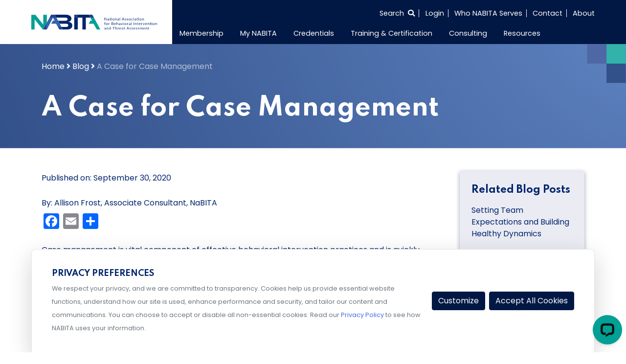

--- FILE ---
content_type: text/html; charset=UTF-8
request_url: https://www.nabita.org/blog/a-case-for-case-management/
body_size: 17641
content:
<!doctype html>
<html lang="en-US">
<head>
    <meta charset="UTF-8">
    <meta name="viewport" content="width=device-width, initial-scale=1">
    <link rel="profile" href="https://gmpg.org/xfn/11">
    <link href="https://fonts.googleapis.com/css2?family=Poppins:wght@100;400;600&family=Spartan:wght@400;600;700&display=swap" rel="stylesheet">
            <script id="mcjs">!function(c,h,i,m,p){m=c.createElement(h),p=c.getElementsByTagName(h)[0],m.async=1,m.src=i,p.parentNode.insertBefore(m,p)}(document,"script","https://chimpstatic.com/mcjs-connected/js/users/6557709ded4bcdae86815caac/c9e02d2ed4527e811950109bf.js");</script>
        <meta name='robots' content='index, follow, max-image-preview:large, max-snippet:-1, max-video-preview:-1' />
	<style>img:is([sizes="auto" i], [sizes^="auto," i]) { contain-intrinsic-size: 3000px 1500px }</style>
	
	<!-- This site is optimized with the Yoast SEO Premium plugin v22.8 (Yoast SEO v25.5) - https://yoast.com/wordpress/plugins/seo/ -->
	<title>A Case for Case Management - NABITA</title>
	<link rel="canonical" href="https://www.nabita.org/blog/a-case-for-case-management/" />
	<meta property="og:locale" content="en_US" />
	<meta property="og:type" content="article" />
	<meta property="og:title" content="A Case for Case Management" />
	<meta property="og:description" content="Case management is vital component of effective behavioral intervention practices and is quickly expanding within the field of education. Schiemann and Molnar define this as providing “goal-oriented and strengths-based assessment, intervention, and coordination of services to students experiencing academic, personal, or medical difficulties in order to assist them in removing barriers to success and increasing [&hellip;]" />
	<meta property="og:url" content="https://www.nabita.org/blog/a-case-for-case-management/" />
	<meta property="og:site_name" content="NABITA" />
	<meta property="article:modified_time" content="2020-10-30T15:35:16+00:00" />
	<meta name="twitter:card" content="summary_large_image" />
	<meta name="twitter:label1" content="Est. reading time" />
	<meta name="twitter:data1" content="2 minutes" />
	<script type="application/ld+json" class="yoast-schema-graph">{"@context":"https://schema.org","@graph":[{"@type":"WebPage","@id":"https://www.nabita.org/blog/a-case-for-case-management/","url":"https://www.nabita.org/blog/a-case-for-case-management/","name":"A Case for Case Management - NABITA","isPartOf":{"@id":"https://www.nabita.org/#website"},"datePublished":"2020-09-30T15:33:56+00:00","dateModified":"2020-10-30T15:35:16+00:00","breadcrumb":{"@id":"https://www.nabita.org/blog/a-case-for-case-management/#breadcrumb"},"inLanguage":"en-US","potentialAction":[{"@type":"ReadAction","target":["https://www.nabita.org/blog/a-case-for-case-management/"]}]},{"@type":"BreadcrumbList","@id":"https://www.nabita.org/blog/a-case-for-case-management/#breadcrumb","itemListElement":[{"@type":"ListItem","position":1,"name":"Home","item":"https://www.nabita.org/"},{"@type":"ListItem","position":2,"name":"Blog","item":"https://www.nabita.org/blog/"},{"@type":"ListItem","position":3,"name":"A Case for Case Management"}]},{"@type":"WebSite","@id":"https://www.nabita.org/#website","url":"https://www.nabita.org/","name":"NABITA","description":"National Association for Behavioral Intervention and Threat Assessment","publisher":{"@id":"https://www.nabita.org/#organization"},"potentialAction":[{"@type":"SearchAction","target":{"@type":"EntryPoint","urlTemplate":"https://www.nabita.org/?s={search_term_string}"},"query-input":{"@type":"PropertyValueSpecification","valueRequired":true,"valueName":"search_term_string"}}],"inLanguage":"en-US"},{"@type":"Organization","@id":"https://www.nabita.org/#organization","name":"NABITA","url":"https://www.nabita.org/","logo":{"@type":"ImageObject","inLanguage":"en-US","@id":"https://www.nabita.org/#/schema/logo/image/","url":"https://cdn.nabita.org/site-media/nabita/wp-content/uploads/2020/11/16174258/NABITA-WithTagline-RGB-FullColor.svg","contentUrl":"https://cdn.nabita.org/site-media/nabita/wp-content/uploads/2020/11/16174258/NABITA-WithTagline-RGB-FullColor.svg","caption":"NABITA"},"image":{"@id":"https://www.nabita.org/#/schema/logo/image/"}}]}</script>
	<!-- / Yoast SEO Premium plugin. -->


<link rel='dns-prefetch' href='//www.nabita.org' />
<link rel='dns-prefetch' href='//cdn.jsdelivr.net' />
<link rel='dns-prefetch' href='//js.hs-scripts.com' />
<link rel='dns-prefetch' href='//static.addtoany.com' />
<link rel='dns-prefetch' href='//cdnjs.cloudflare.com' />
<link rel="alternate" type="application/rss+xml" title="NABITA &raquo; Feed" href="https://www.nabita.org/feed/" />
<link rel="alternate" type="application/rss+xml" title="NABITA &raquo; Comments Feed" href="https://www.nabita.org/comments/feed/" />
<script>
window._wpemojiSettings = {"baseUrl":"https:\/\/s.w.org\/images\/core\/emoji\/16.0.1\/72x72\/","ext":".png","svgUrl":"https:\/\/s.w.org\/images\/core\/emoji\/16.0.1\/svg\/","svgExt":".svg","source":{"concatemoji":"https:\/\/www.nabita.org\/wp-includes\/js\/wp-emoji-release.min.js?ver=6.8.2"}};
/*! This file is auto-generated */
!function(s,n){var o,i,e;function c(e){try{var t={supportTests:e,timestamp:(new Date).valueOf()};sessionStorage.setItem(o,JSON.stringify(t))}catch(e){}}function p(e,t,n){e.clearRect(0,0,e.canvas.width,e.canvas.height),e.fillText(t,0,0);var t=new Uint32Array(e.getImageData(0,0,e.canvas.width,e.canvas.height).data),a=(e.clearRect(0,0,e.canvas.width,e.canvas.height),e.fillText(n,0,0),new Uint32Array(e.getImageData(0,0,e.canvas.width,e.canvas.height).data));return t.every(function(e,t){return e===a[t]})}function u(e,t){e.clearRect(0,0,e.canvas.width,e.canvas.height),e.fillText(t,0,0);for(var n=e.getImageData(16,16,1,1),a=0;a<n.data.length;a++)if(0!==n.data[a])return!1;return!0}function f(e,t,n,a){switch(t){case"flag":return n(e,"\ud83c\udff3\ufe0f\u200d\u26a7\ufe0f","\ud83c\udff3\ufe0f\u200b\u26a7\ufe0f")?!1:!n(e,"\ud83c\udde8\ud83c\uddf6","\ud83c\udde8\u200b\ud83c\uddf6")&&!n(e,"\ud83c\udff4\udb40\udc67\udb40\udc62\udb40\udc65\udb40\udc6e\udb40\udc67\udb40\udc7f","\ud83c\udff4\u200b\udb40\udc67\u200b\udb40\udc62\u200b\udb40\udc65\u200b\udb40\udc6e\u200b\udb40\udc67\u200b\udb40\udc7f");case"emoji":return!a(e,"\ud83e\udedf")}return!1}function g(e,t,n,a){var r="undefined"!=typeof WorkerGlobalScope&&self instanceof WorkerGlobalScope?new OffscreenCanvas(300,150):s.createElement("canvas"),o=r.getContext("2d",{willReadFrequently:!0}),i=(o.textBaseline="top",o.font="600 32px Arial",{});return e.forEach(function(e){i[e]=t(o,e,n,a)}),i}function t(e){var t=s.createElement("script");t.src=e,t.defer=!0,s.head.appendChild(t)}"undefined"!=typeof Promise&&(o="wpEmojiSettingsSupports",i=["flag","emoji"],n.supports={everything:!0,everythingExceptFlag:!0},e=new Promise(function(e){s.addEventListener("DOMContentLoaded",e,{once:!0})}),new Promise(function(t){var n=function(){try{var e=JSON.parse(sessionStorage.getItem(o));if("object"==typeof e&&"number"==typeof e.timestamp&&(new Date).valueOf()<e.timestamp+604800&&"object"==typeof e.supportTests)return e.supportTests}catch(e){}return null}();if(!n){if("undefined"!=typeof Worker&&"undefined"!=typeof OffscreenCanvas&&"undefined"!=typeof URL&&URL.createObjectURL&&"undefined"!=typeof Blob)try{var e="postMessage("+g.toString()+"("+[JSON.stringify(i),f.toString(),p.toString(),u.toString()].join(",")+"));",a=new Blob([e],{type:"text/javascript"}),r=new Worker(URL.createObjectURL(a),{name:"wpTestEmojiSupports"});return void(r.onmessage=function(e){c(n=e.data),r.terminate(),t(n)})}catch(e){}c(n=g(i,f,p,u))}t(n)}).then(function(e){for(var t in e)n.supports[t]=e[t],n.supports.everything=n.supports.everything&&n.supports[t],"flag"!==t&&(n.supports.everythingExceptFlag=n.supports.everythingExceptFlag&&n.supports[t]);n.supports.everythingExceptFlag=n.supports.everythingExceptFlag&&!n.supports.flag,n.DOMReady=!1,n.readyCallback=function(){n.DOMReady=!0}}).then(function(){return e}).then(function(){var e;n.supports.everything||(n.readyCallback(),(e=n.source||{}).concatemoji?t(e.concatemoji):e.wpemoji&&e.twemoji&&(t(e.twemoji),t(e.wpemoji)))}))}((window,document),window._wpemojiSettings);
</script>
<link rel='stylesheet' id='font-awesome-css' href='https://www.nabita.org/wp-content/themes/glantz-tng/fontawesome/css/all.min.css?ver=6.8.2' media='all' />
<link rel='stylesheet' id='datepicker-css' href='https://www.nabita.org/wp-content/themes/glantz-tng/lib/mc-calendar/mc-calendar.min.css?ver=6.8.2' media='all' />
<link rel='stylesheet' id='glantz-tng-style-css' href='https://www.nabita.org/wp-content/themes/glantz-tng-nabita-child/style.css?ver=1.1.44' media='all' />
<link rel='stylesheet' id='Swiper-css' href='https://cdn.jsdelivr.net/npm/swiper@10/swiper-bundle.min.css?ver=6.8.2' media='all' />
<link rel='stylesheet' id='select-2-css-css' href='https://www.nabita.org/wp-content/themes/glantz-tng/js/select2/select2.min.css?ver=4.0.16' media='all' />
<link rel='stylesheet' id='cropper-css-css' href='https://www.nabita.org/wp-content/themes/glantz-tng/js/cropper/cropper.min.css?ver=1.6.2' media='all' />
<style id='wp-emoji-styles-inline-css'>

	img.wp-smiley, img.emoji {
		display: inline !important;
		border: none !important;
		box-shadow: none !important;
		height: 1em !important;
		width: 1em !important;
		margin: 0 0.07em !important;
		vertical-align: -0.1em !important;
		background: none !important;
		padding: 0 !important;
	}
</style>
<link rel='stylesheet' id='wp-block-library-css' href='https://www.nabita.org/wp-includes/css/dist/block-library/style.min.css?ver=6.8.2' media='all' />
<style id='classic-theme-styles-inline-css'>
/*! This file is auto-generated */
.wp-block-button__link{color:#fff;background-color:#32373c;border-radius:9999px;box-shadow:none;text-decoration:none;padding:calc(.667em + 2px) calc(1.333em + 2px);font-size:1.125em}.wp-block-file__button{background:#32373c;color:#fff;text-decoration:none}
</style>
<style id='global-styles-inline-css'>
:root{--wp--preset--aspect-ratio--square: 1;--wp--preset--aspect-ratio--4-3: 4/3;--wp--preset--aspect-ratio--3-4: 3/4;--wp--preset--aspect-ratio--3-2: 3/2;--wp--preset--aspect-ratio--2-3: 2/3;--wp--preset--aspect-ratio--16-9: 16/9;--wp--preset--aspect-ratio--9-16: 9/16;--wp--preset--color--black: #000000;--wp--preset--color--cyan-bluish-gray: #abb8c3;--wp--preset--color--white: #ffffff;--wp--preset--color--pale-pink: #f78da7;--wp--preset--color--vivid-red: #cf2e2e;--wp--preset--color--luminous-vivid-orange: #ff6900;--wp--preset--color--luminous-vivid-amber: #fcb900;--wp--preset--color--light-green-cyan: #7bdcb5;--wp--preset--color--vivid-green-cyan: #00d084;--wp--preset--color--pale-cyan-blue: #8ed1fc;--wp--preset--color--vivid-cyan-blue: #0693e3;--wp--preset--color--vivid-purple: #9b51e0;--wp--preset--gradient--vivid-cyan-blue-to-vivid-purple: linear-gradient(135deg,rgba(6,147,227,1) 0%,rgb(155,81,224) 100%);--wp--preset--gradient--light-green-cyan-to-vivid-green-cyan: linear-gradient(135deg,rgb(122,220,180) 0%,rgb(0,208,130) 100%);--wp--preset--gradient--luminous-vivid-amber-to-luminous-vivid-orange: linear-gradient(135deg,rgba(252,185,0,1) 0%,rgba(255,105,0,1) 100%);--wp--preset--gradient--luminous-vivid-orange-to-vivid-red: linear-gradient(135deg,rgba(255,105,0,1) 0%,rgb(207,46,46) 100%);--wp--preset--gradient--very-light-gray-to-cyan-bluish-gray: linear-gradient(135deg,rgb(238,238,238) 0%,rgb(169,184,195) 100%);--wp--preset--gradient--cool-to-warm-spectrum: linear-gradient(135deg,rgb(74,234,220) 0%,rgb(151,120,209) 20%,rgb(207,42,186) 40%,rgb(238,44,130) 60%,rgb(251,105,98) 80%,rgb(254,248,76) 100%);--wp--preset--gradient--blush-light-purple: linear-gradient(135deg,rgb(255,206,236) 0%,rgb(152,150,240) 100%);--wp--preset--gradient--blush-bordeaux: linear-gradient(135deg,rgb(254,205,165) 0%,rgb(254,45,45) 50%,rgb(107,0,62) 100%);--wp--preset--gradient--luminous-dusk: linear-gradient(135deg,rgb(255,203,112) 0%,rgb(199,81,192) 50%,rgb(65,88,208) 100%);--wp--preset--gradient--pale-ocean: linear-gradient(135deg,rgb(255,245,203) 0%,rgb(182,227,212) 50%,rgb(51,167,181) 100%);--wp--preset--gradient--electric-grass: linear-gradient(135deg,rgb(202,248,128) 0%,rgb(113,206,126) 100%);--wp--preset--gradient--midnight: linear-gradient(135deg,rgb(2,3,129) 0%,rgb(40,116,252) 100%);--wp--preset--font-size--small: 13px;--wp--preset--font-size--medium: 20px;--wp--preset--font-size--large: 36px;--wp--preset--font-size--x-large: 42px;--wp--preset--spacing--20: 0.44rem;--wp--preset--spacing--30: 0.67rem;--wp--preset--spacing--40: 1rem;--wp--preset--spacing--50: 1.5rem;--wp--preset--spacing--60: 2.25rem;--wp--preset--spacing--70: 3.38rem;--wp--preset--spacing--80: 5.06rem;--wp--preset--shadow--natural: 6px 6px 9px rgba(0, 0, 0, 0.2);--wp--preset--shadow--deep: 12px 12px 50px rgba(0, 0, 0, 0.4);--wp--preset--shadow--sharp: 6px 6px 0px rgba(0, 0, 0, 0.2);--wp--preset--shadow--outlined: 6px 6px 0px -3px rgba(255, 255, 255, 1), 6px 6px rgba(0, 0, 0, 1);--wp--preset--shadow--crisp: 6px 6px 0px rgba(0, 0, 0, 1);}:where(.is-layout-flex){gap: 0.5em;}:where(.is-layout-grid){gap: 0.5em;}body .is-layout-flex{display: flex;}.is-layout-flex{flex-wrap: wrap;align-items: center;}.is-layout-flex > :is(*, div){margin: 0;}body .is-layout-grid{display: grid;}.is-layout-grid > :is(*, div){margin: 0;}:where(.wp-block-columns.is-layout-flex){gap: 2em;}:where(.wp-block-columns.is-layout-grid){gap: 2em;}:where(.wp-block-post-template.is-layout-flex){gap: 1.25em;}:where(.wp-block-post-template.is-layout-grid){gap: 1.25em;}.has-black-color{color: var(--wp--preset--color--black) !important;}.has-cyan-bluish-gray-color{color: var(--wp--preset--color--cyan-bluish-gray) !important;}.has-white-color{color: var(--wp--preset--color--white) !important;}.has-pale-pink-color{color: var(--wp--preset--color--pale-pink) !important;}.has-vivid-red-color{color: var(--wp--preset--color--vivid-red) !important;}.has-luminous-vivid-orange-color{color: var(--wp--preset--color--luminous-vivid-orange) !important;}.has-luminous-vivid-amber-color{color: var(--wp--preset--color--luminous-vivid-amber) !important;}.has-light-green-cyan-color{color: var(--wp--preset--color--light-green-cyan) !important;}.has-vivid-green-cyan-color{color: var(--wp--preset--color--vivid-green-cyan) !important;}.has-pale-cyan-blue-color{color: var(--wp--preset--color--pale-cyan-blue) !important;}.has-vivid-cyan-blue-color{color: var(--wp--preset--color--vivid-cyan-blue) !important;}.has-vivid-purple-color{color: var(--wp--preset--color--vivid-purple) !important;}.has-black-background-color{background-color: var(--wp--preset--color--black) !important;}.has-cyan-bluish-gray-background-color{background-color: var(--wp--preset--color--cyan-bluish-gray) !important;}.has-white-background-color{background-color: var(--wp--preset--color--white) !important;}.has-pale-pink-background-color{background-color: var(--wp--preset--color--pale-pink) !important;}.has-vivid-red-background-color{background-color: var(--wp--preset--color--vivid-red) !important;}.has-luminous-vivid-orange-background-color{background-color: var(--wp--preset--color--luminous-vivid-orange) !important;}.has-luminous-vivid-amber-background-color{background-color: var(--wp--preset--color--luminous-vivid-amber) !important;}.has-light-green-cyan-background-color{background-color: var(--wp--preset--color--light-green-cyan) !important;}.has-vivid-green-cyan-background-color{background-color: var(--wp--preset--color--vivid-green-cyan) !important;}.has-pale-cyan-blue-background-color{background-color: var(--wp--preset--color--pale-cyan-blue) !important;}.has-vivid-cyan-blue-background-color{background-color: var(--wp--preset--color--vivid-cyan-blue) !important;}.has-vivid-purple-background-color{background-color: var(--wp--preset--color--vivid-purple) !important;}.has-black-border-color{border-color: var(--wp--preset--color--black) !important;}.has-cyan-bluish-gray-border-color{border-color: var(--wp--preset--color--cyan-bluish-gray) !important;}.has-white-border-color{border-color: var(--wp--preset--color--white) !important;}.has-pale-pink-border-color{border-color: var(--wp--preset--color--pale-pink) !important;}.has-vivid-red-border-color{border-color: var(--wp--preset--color--vivid-red) !important;}.has-luminous-vivid-orange-border-color{border-color: var(--wp--preset--color--luminous-vivid-orange) !important;}.has-luminous-vivid-amber-border-color{border-color: var(--wp--preset--color--luminous-vivid-amber) !important;}.has-light-green-cyan-border-color{border-color: var(--wp--preset--color--light-green-cyan) !important;}.has-vivid-green-cyan-border-color{border-color: var(--wp--preset--color--vivid-green-cyan) !important;}.has-pale-cyan-blue-border-color{border-color: var(--wp--preset--color--pale-cyan-blue) !important;}.has-vivid-cyan-blue-border-color{border-color: var(--wp--preset--color--vivid-cyan-blue) !important;}.has-vivid-purple-border-color{border-color: var(--wp--preset--color--vivid-purple) !important;}.has-vivid-cyan-blue-to-vivid-purple-gradient-background{background: var(--wp--preset--gradient--vivid-cyan-blue-to-vivid-purple) !important;}.has-light-green-cyan-to-vivid-green-cyan-gradient-background{background: var(--wp--preset--gradient--light-green-cyan-to-vivid-green-cyan) !important;}.has-luminous-vivid-amber-to-luminous-vivid-orange-gradient-background{background: var(--wp--preset--gradient--luminous-vivid-amber-to-luminous-vivid-orange) !important;}.has-luminous-vivid-orange-to-vivid-red-gradient-background{background: var(--wp--preset--gradient--luminous-vivid-orange-to-vivid-red) !important;}.has-very-light-gray-to-cyan-bluish-gray-gradient-background{background: var(--wp--preset--gradient--very-light-gray-to-cyan-bluish-gray) !important;}.has-cool-to-warm-spectrum-gradient-background{background: var(--wp--preset--gradient--cool-to-warm-spectrum) !important;}.has-blush-light-purple-gradient-background{background: var(--wp--preset--gradient--blush-light-purple) !important;}.has-blush-bordeaux-gradient-background{background: var(--wp--preset--gradient--blush-bordeaux) !important;}.has-luminous-dusk-gradient-background{background: var(--wp--preset--gradient--luminous-dusk) !important;}.has-pale-ocean-gradient-background{background: var(--wp--preset--gradient--pale-ocean) !important;}.has-electric-grass-gradient-background{background: var(--wp--preset--gradient--electric-grass) !important;}.has-midnight-gradient-background{background: var(--wp--preset--gradient--midnight) !important;}.has-small-font-size{font-size: var(--wp--preset--font-size--small) !important;}.has-medium-font-size{font-size: var(--wp--preset--font-size--medium) !important;}.has-large-font-size{font-size: var(--wp--preset--font-size--large) !important;}.has-x-large-font-size{font-size: var(--wp--preset--font-size--x-large) !important;}
:where(.wp-block-post-template.is-layout-flex){gap: 1.25em;}:where(.wp-block-post-template.is-layout-grid){gap: 1.25em;}
:where(.wp-block-columns.is-layout-flex){gap: 2em;}:where(.wp-block-columns.is-layout-grid){gap: 2em;}
:root :where(.wp-block-pullquote){font-size: 1.5em;line-height: 1.6;}
</style>
<link rel='stylesheet' id='nabita_evaluations-css' href='https://www.nabita.org/wp-content/plugins/nabita-assessment-tools/css/evaluations.css?ver=1769115521' media='all' />
<link rel='stylesheet' id='curriculum-map-css-css' href='https://www.nabita.org/wp-content/plugins/nabita_curriculum_path/template/css/path.css?ver=6.8.2' media='all' />
<link rel='stylesheet' id='libraryStyles-css' href='https://www.nabita.org/wp-content/plugins/wp-aws-library/css/library.css?ver=1.3' media='all' />
<link rel='stylesheet' id='librarySelect2Styles-css' href='https://cdnjs.cloudflare.com/ajax/libs/select2/4.0.6-rc.0/css/select2.min.css?ver=6.8.2' media='all' />
<link rel='stylesheet' id='search-filter-plugin-styles-css' href='https://www.nabita.org/wp-content/plugins/search-filter-pro/public/assets/css/search-filter.min.css?ver=2.5.12' media='all' />
<link rel='stylesheet' id='parent-styles-css' href='https://www.nabita.org/wp-content/themes/glantz-tng/style.css?ver=1.1.44' media='all' />
<link rel='stylesheet' id='nabita-style-css' href='https://www.nabita.org/wp-content/themes/glantz-tng-nabita-child/css/nabita.css?ver=1.1.44' media='all' />
<link rel='stylesheet' id='nabita-style2-css' href='https://www.nabita.org/wp-content/themes/glantz-tng-nabita-child/sass/nabita.css?ver=1.1.44' media='all' />
<link rel='stylesheet' id='child-style-css' href='https://www.nabita.org/wp-content/themes/glantz-tng-nabita-child/style.css?ver=1.1.44' media='all' />
<link rel='stylesheet' id='addtoany-css' href='https://www.nabita.org/wp-content/plugins/add-to-any/addtoany.min.css?ver=1.16' media='all' />
<script src="https://www.nabita.org/wp-content/themes/glantz-tng/js/gtag.min.js?ver=6.8.2" id="gtag-js"></script>
<script id="utm_handler-js-extra">
var utm_meta = {"sitename":"nabita","cookieJar":"https:\/\/databroker.tngconsulting.com\/notify\/cookiejar"};
</script>
<script src="https://www.nabita.org/wp-content/themes/glantz-tng/js/utm.min.js?ver=1769115521" id="utm_handler-js"></script>
<script src="https://code.jquery.com/jquery-3.5.1.min.js?ver=3.7.1" id="jquery-core-js"></script>
<script src="https://www.nabita.org/wp-content/themes/glantz-tng/js/utilities.js?ver=1.1.44" id="theme-utils-js"></script>
<script src="https://www.nabita.org/wp-content/themes/glantz-tng/js/jquery.countdown.min.js?ver=1.1.44" id="the-final-countdown-js-js"></script>
<script src="https://www.nabita.org/wp-content/themes/glantz-tng/js/blocks/statistics.js?ver=1.1.44" id="statistics-js-js"></script>
<script src="https://cdn.jsdelivr.net/npm/swiper@10/swiper-bundle.min.js" id="Swiper-js"></script>
<script src="https://www.nabita.org/wp-content/themes/glantz-tng/js/swiper-js.js?ver=1.1.44" id="swiperCardsInit-js"></script>
<script src="https://js.hs-scripts.com/23936868.js?businessUnitId=1256972&amp;ver=6.8.2" id="hubspot-script-js"></script>
<script src="https://www.nabita.org/wp-content/themes/glantz-tng/js/hubspot.min.js?ver=6.8.2" id="hubspot-consent-config-js"></script>
<script id="addtoany-core-js-before">
window.a2a_config=window.a2a_config||{};a2a_config.callbacks=[];a2a_config.overlays=[];a2a_config.templates={};
</script>
<script defer src="https://static.addtoany.com/menu/page.js" id="addtoany-core-js"></script>
<script defer src="https://www.nabita.org/wp-content/plugins/add-to-any/addtoany.min.js?ver=1.1" id="addtoany-jquery-js"></script>
<script src="https://www.nabita.org/wp-content/plugins/membersuite-wordpress/templates/js/utilities.js?ver=6.8.2" id="msutils-js"></script>
<script id="search-filter-plugin-build-js-extra">
var SF_LDATA = {"ajax_url":"https:\/\/www.nabita.org\/wp-admin\/admin-ajax.php","home_url":"https:\/\/www.nabita.org\/","extensions":[]};
</script>
<script src="https://www.nabita.org/wp-content/plugins/search-filter-pro/public/assets/js/search-filter-build.min.js?ver=2.5.12" id="search-filter-plugin-build-js"></script>
<script src="https://www.nabita.org/wp-content/plugins/search-filter-pro/public/assets/js/chosen.jquery.min.js?ver=2.5.12" id="search-filter-plugin-chosen-js"></script>
<link rel="https://api.w.org/" href="https://www.nabita.org/wp-json/" /><link rel="alternate" title="JSON" type="application/json" href="https://www.nabita.org/wp-json/wp/v2/site_blog/21362" /><link rel="EditURI" type="application/rsd+xml" title="RSD" href="https://www.nabita.org/xmlrpc.php?rsd" />
<meta name="generator" content="WordPress 6.8.2" />
<link rel='shortlink' href='https://www.nabita.org/?p=21362' />
<link rel="alternate" title="oEmbed (JSON)" type="application/json+oembed" href="https://www.nabita.org/wp-json/oembed/1.0/embed?url=https%3A%2F%2Fwww.nabita.org%2Fblog%2Fa-case-for-case-management%2F" />
<link rel="alternate" title="oEmbed (XML)" type="text/xml+oembed" href="https://www.nabita.org/wp-json/oembed/1.0/embed?url=https%3A%2F%2Fwww.nabita.org%2Fblog%2Fa-case-for-case-management%2F&#038;format=xml" />

		<!-- GA Google Analytics @ https://m0n.co/ga -->
		<script async src="https://www.googletagmanager.com/gtag/js?id=G-R0674D3N2H"></script>
		<script>
			window.dataLayer = window.dataLayer || [];
			function gtag(){dataLayer.push(arguments);}
			gtag('js', new Date());
			gtag('config', 'G-R0674D3N2H');
		</script>

	
<!-- Start of LiveChat (www.livechat.com) code -->
<script>
    window.__lc = window.__lc || {};
    window.__lc.chat_between_groups = false;
    window.__lc.license = 15765933;
    ;(function(n,t,c){function i(n){return e._h?e._h.apply(null,n):e._q.push(n)}var e={_q:[],_h:null,_v:"2.0",on:function(){i(["on",c.call(arguments)])},once:function(){i(["once",c.call(arguments)])},off:function(){i(["off",c.call(arguments)])},get:function(){if(!e._h)throw new Error("[LiveChatWidget] You can't use getters before load.");return i(["get",c.call(arguments)])},call:function(){i(["call",c.call(arguments)])},init:function(){var n=t.createElement("script");n.async=!0,n.type="text/javascript",n.src="https://cdn.livechatinc.com/tracking.js",t.head.appendChild(n)}};!n.__lc.asyncInit&&e.init(),n.LiveChatWidget=n.LiveChatWidget||e}(window,document,[].slice))
</script>
<noscript><a href="https://www.livechat.com/chat-with/15765933/" rel="nofollow">Chat with us</a>, powered by <a href="https://www.livechat.com/?welcome" rel="noopener nofollow" target="_blank">LiveChat</a></noscript>
<!-- End of LiveChat code -->

<style>.recentcomments a{display:inline !important;padding:0 !important;margin:0 !important;}</style><link rel="icon" href="https://cdn.nabita.org/site-media/nabita/wp-content/uploads/2020/10/16174305/cropped-nabita-favicon-32x32.png" sizes="32x32" />
<link rel="icon" href="https://cdn.nabita.org/site-media/nabita/wp-content/uploads/2020/10/16174305/cropped-nabita-favicon-192x192.png" sizes="192x192" />
<link rel="apple-touch-icon" href="https://cdn.nabita.org/site-media/nabita/wp-content/uploads/2020/10/16174305/cropped-nabita-favicon-180x180.png" />
<meta name="msapplication-TileImage" content="https://cdn.nabita.org/site-media/nabita/wp-content/uploads/2020/10/16174305/cropped-nabita-favicon-270x270.png" />
		<style id="wp-custom-css">
			.parallax { 
background-image: url("https://cdn.tngconsulting.com/site-media/tng/wp-content/uploads/2024/01/23214757/Parallax_test.png");
height: 100%;
background-attachment: fixed;
background-position: center;
background-repeat: no-repeat;
background-size: cover;
margin-left:0px;
margin-right:0px;
}
 
.parallax-content {
width:50%;
margin:0 auto;
color:#FFF;
padding-top:50px;
}

.parallax2 { 
background-image: url("https://cdn.tngconsulting.com/site-media/tng/wp-content/uploads/2024/01/23234956/Parallax_test4.png");
height: 100%;
background-attachment: fixed;
background-position: center;
background-repeat: no-repeat;
background-size: cover;
margin-left:0px;
margin-right:0px;
}
 
.parallax-content {
width:50%;
margin:0 auto;
color:#FFF;
padding-top:50px;
}		</style>
		    <script>
        document.addEventListener("DOMContentLoaded", function() {
            //Mobile menu behavior only
            if(!window.matchMedia('(max-width: 992px)').matches){
                return;
            }
            const siteNav = document.querySelector('#site-navigation');
            if(!siteNav) {
                return;
            }

            const dropdown = siteNav.querySelectorAll('.dropdown');
            dropdown.forEach(function(el) {
                el.addEventListener('click', function(e) {
                    //Detect nested drop down and prevent bubbling to parent
                    if (el.parentElement && el.parentElement.closest('.dropdown')) {
                        e.stopPropagation();
                    }
                    // Toggle only this LI's direct .sub-menu
                    const submenu = el.querySelector(':scope > .sub-menu');
                    if (submenu) {
                        const siblingDropdowns = el.parentElement.querySelectorAll(':scope > .dropdown > .sub-menu.show');
                        siblingDropdowns.forEach(function(openSub) {
                            if (openSub !== submenu) {
                                openSub.classList.remove('show');
                            }
                        });
                        submenu.classList.toggle('show');
                    }
                });
            });
        });
    </script>
</head>
<body class="wp-singular site_blog-template-default single single-site_blog postid-21362 wp-custom-logo wp-theme-glantz-tng wp-child-theme-glantz-tng-nabita-child nabita">
<noscript><iframe src="https://www.googletagmanager.com/ns.html?id=GTM-5FN6W4X3" height="0" width="0" style="display:none;visibility:hidden"></iframe></noscript><div id="page" class="site">
    <a class="skip-link screen-reader-text" href="#primary">Skip to content</a>
    <header id="masthead" class="site-nav">
    <div class="container-fluid px-0 widthsect">
        <div class="row mx-0">
            <div class="col-lg-3 col-md-12 pl-0 align-self-center site-logo">
                <div class="navbar-brand"><a href="https://www.nabita.org/" class="custom-logo-link" rel="home"><img src="https://cdn.nabita.org/site-media/nabita/wp-content/uploads/2020/11/16174258/NABITA-WithTagline-RGB-FullColor.svg" class="custom-logo" alt="NABITA" decoding="async" /></a></div>
                <button class="navbar-toggler"
                        type="button"
                        data-toggle="collapse"
                        data-target="#navToggler"
                        aria-controls="navToggler"
                        aria-expanded="false"
                        aria-label="Toggle Navigation">
                    <span class="navbar-toggler-icon"><i class="far fa-bars"></i></span>
                </button>
            </div>
            <div class="col-lg-9 col-md-12 px-0 align-self-center site-nav-area">
                <div class="container-fluid p-0 site-nav-wrapper">
                    <div class="row mx-0">
                        <div class="col-md-12 mb-lg-1 pr-0">
                            
<ul class="super-nav">
        <li class="search-container">
        <form action="/" method="get">
            <label for="search" style="height: 0; width: 0; overflow: hidden; margin: 0;">Search the entire site</label>
            <input type="text" name="s" id="search" value="" />
            <input type="submit" class="hidden" id="searchsubmit" value="" aria-label="Search submit" />
        </form>
        <button class="show-search" aria-label="Select to open search">
            <span class="nav-style">Search <i class="fas fa-search"></i></span>
        </button>
    </li>
                        <li class="memberForm nav-style"><a href="#">Login</a></li>
                <li><a class="nav-style" href="https://www.nabita.org/who-nabita-serves">Who NABITA Serves</a></li>
    <li><a class="nav-style" href="/contact">Contact</a></li>
    <li><a class="nav-style" href="/about">About</a></li>
</ul>

                        </div>
                        <div class="col-md-12 mt-lg-1 pr-0">
                            <nav id="site-navigation" class="navbar navbar-expand-lg p-0 main-nav">
                                <div id="navToggler" class="collapse navbar-collapse">
                                    <ul id="menu-main-menu" class="navbar-nav nav-menu"><li id="menu-item-27468" class="menu-item menu-item-type-custom menu-item-object-custom menu-item-has-children menu-item-27468 dropdown nav-item"><a href="https://www.nabita.org/become-a-member/">Membership</a>
<ul class="sub-menu dropdown-menu">
	<li id="menu-item-27560" class="menu-item menu-item-type-custom menu-item-object-custom menu-item-27560 nav-item"><a href="https://www.nabita.org/become-a-member/">Become a Member</a></li>
	<li id="menu-item-28614" class="menu-item menu-item-type-custom menu-item-object-custom menu-item-28614 nav-item"><a href="https://www.nabita.org/nabita-membership-scholarship-program/">Membership Scholarship</a></li>
	<li id="menu-item-27469" class="menu-item menu-item-type-custom menu-item-object-custom menu-item-27469 nav-item"><a href="https://www.nabita.org/member-services/my-nabita">My NABITA</a></li>
	<li id="menu-item-27470" class="menu-item menu-item-type-custom menu-item-object-custom menu-item-27470 nav-item"><a href="https://www.nabita.org/member-services">Why Join NABITA?</a></li>
</ul>
</li>
<li id="menu-item-30452" class="menu-item menu-item-type-custom menu-item-object-custom menu-item-has-children menu-item-30452 dropdown nav-item"><a href="https://www.nabita.org/member-services/my-nabita/">My NABITA</a>
<ul class="sub-menu dropdown-menu">
	<li id="menu-item-27180" class="menu-item menu-item-type-custom menu-item-object-custom menu-item-27180 nav-item"><a href="https://www.nabita.org/resources/20-minutes-to-trained-full-access-to-all">20-Minutes-to…Trained Modules</a></li>
	<li id="menu-item-30454" class="menu-item menu-item-type-custom menu-item-object-custom menu-item-30454 nav-item"><a href="https://www.nabita.org/resources/bitkit/">BITKit</a></li>
	<li id="menu-item-28508" class="menu-item menu-item-type-custom menu-item-object-custom menu-item-28508 nav-item"><a href="https://www.nabita.org/nabita-community-connections-networking-program/">Community Connections</a></li>
	<li id="menu-item-28557" class="menu-item menu-item-type-custom menu-item-object-custom menu-item-28557 nav-item"><a href="https://www.nabita.org/member-services/job-board/">Job Board</a></li>
	<li id="menu-item-27483" class="menu-item menu-item-type-custom menu-item-object-custom menu-item-27483 nav-item"><a href="https://www.nabita.org/mentor-match">Mentor Match</a></li>
	<li id="menu-item-27481" class="menu-item menu-item-type-custom menu-item-object-custom menu-item-27481 nav-item"><a href="https://www.nabita.org/nabita-event-lobby">NABITA Event Lobby</a></li>
	<li id="menu-item-30453" class="menu-item menu-item-type-custom menu-item-object-custom menu-item-30453 nav-item"><a href="https://www.nabita.org/nabitas-talking-bits/">Talking BITs</a></li>
	<li id="menu-item-32629" class="menu-item menu-item-type-custom menu-item-object-custom menu-item-32629 nav-item"><a href="https://www.nabita.org/member-referral-rewards/">Referral Rewards</a></li>
</ul>
</li>
<li id="menu-item-32179" class="menu-item menu-item-type-custom menu-item-object-custom menu-item-has-children menu-item-32179 dropdown nav-item"><a href="https://www.nabita.org/credential/">Credentials</a>
<ul class="sub-menu dropdown-menu">
	<li id="menu-item-32180" class="menu-item menu-item-type-custom menu-item-object-custom menu-item-32180 nav-item"><a href="https://www.nabita.org/credential/">Credentialed BIT Chair</a></li>
	<li id="menu-item-32181" class="menu-item menu-item-type-custom menu-item-object-custom menu-item-32181 nav-item"><a href="https://www.nabita.org/credential/">Credentialed Team Member</a></li>
	<li id="menu-item-32182" class="menu-item menu-item-type-custom menu-item-object-custom menu-item-32182 nav-item"><a href="https://www.nabita.org/credential/">Credentialed Case Manager</a></li>
	<li id="menu-item-32183" class="menu-item menu-item-type-custom menu-item-object-custom menu-item-32183 nav-item"><a href="https://www.nabita.org/credential/">Credentialed Violence Risk Assessor</a></li>
</ul>
</li>
<li id="menu-item-27479" class="our-solutions menu-item menu-item-type-custom menu-item-object-custom menu-item-has-children menu-item-27479 dropdown nav-item"><a href="https://www.nabita.org/training-certification">Training &#038; Certification</a>
<ul class="sub-menu dropdown-menu">
	<li id="menu-item-29354" class="sub-menu-title menu-item menu-item-type-custom menu-item-object-custom menu-item-29354 nav-item"><a href="https://www.nabita.org/events/save-the-date-and-join-nabita-in-person-in-2025/">In-Person Training &#038; Certification</a></li>
	<li id="menu-item-27998" class="menu-item menu-item-type-custom menu-item-object-custom menu-item-27998 nav-item"><a href="https://www.nabita.org/events/save-the-date-and-join-nabita-in-person-in-2025/">2026 In-Person Save the Date</a></li>
	<li id="menu-item-30754" class="menu-item menu-item-type-custom menu-item-object-custom menu-item-30754 nav-item"><a href="https://www.nabita.org/conferences/annual-conference/">2026 Annual Conference</a></li>
	<li id="menu-item-31845" class="menu-item menu-item-type-custom menu-item-object-custom menu-item-31845 nav-item"><a href="https://www.nabita.org/conferences/nabitas-winter-symposium/">2026 Winter Symposium</a></li>
	<li id="menu-item-29353" class="sub-menu-title menu-item menu-item-type-custom menu-item-object-custom menu-item-29353 nav-item"><a href="https://www.nabita.org/training-and-events-schedule-at-a-glance/">Virtual Training &#038; Certification</a></li>
	<li id="menu-item-30788" class="menu-item menu-item-type-custom menu-item-object-custom menu-item-has-children menu-item-30788 dropdown nav-item"><a href="https://www.nabita.org/nabitas-virtual-training-weeks/">2026 Virtual Focus Weeks</a>
	<ul class="sub-menu dropdown-menu">
		<li id="menu-item-29359" class="menu-item menu-item-type-custom menu-item-object-custom menu-item-29359 nav-item"><a href="https://www.nabita.org/conferences/bit-standards-and-risk-assessment-focus-week-canadian-institutions/">BIT Standards and Risk Assessment (Canada Only)</a></li>
		<li id="menu-item-29355" class="menu-item menu-item-type-custom menu-item-object-custom menu-item-29355 nav-item"><a href="https://www.nabita.org/conferences/k-12-schools-and-district-focus-weeks/">K-12 Schools and District Focus Week</a></li>
		<li id="menu-item-29360" class="menu-item menu-item-type-custom menu-item-object-custom menu-item-29360 nav-item"><a href="https://www.nabita.org/conferences/risk-assessment-in-practice-focus-weeks/">Risk Assessment in Practice Focus Week</a></li>
		<li id="menu-item-32556" class="menu-item menu-item-type-custom menu-item-object-custom menu-item-32556 nav-item"><a href="https://www.nabita.org/conferences/risk-assessment-tools-focus-weeks/">Risk Assessment Tools Focus Weeks</a></li>
		<li id="menu-item-32557" class="menu-item menu-item-type-custom menu-item-object-custom menu-item-32557 nav-item"><a href="https://www.nabita.org/conferences/violence-risk-threat-assessment-focus-week/">Violence Risk &#038; Threat Assessment Focus Week</a></li>
	</ul>
</li>
	<li id="menu-item-27307" class="menu-item menu-item-type-custom menu-item-object-custom menu-item-27307 nav-item"><a href="https://www.nabita.org/training-and-events-schedule-at-a-glance/">Schedule at a Glance</a></li>
	<li id="menu-item-27997" class="sub-menu-title menu-item menu-item-type-custom menu-item-object-custom menu-item-27997 nav-item"><a>Training Hub</a></li>
	<li id="menu-item-32558" class="menu-item menu-item-type-custom menu-item-object-custom menu-item-32558 nav-item"><a href="https://www.nabita.org/nabita-event-lobby">NABITA Event Lobby</a></li>
	<li id="menu-item-27302" class="menu-item menu-item-type-custom menu-item-object-custom menu-item-27302 nav-item"><a href="https://www.nabita.org/resources/nabita-curriculum-path/">Curriculum Paths</a></li>
	<li id="menu-item-27999" class="menu-item menu-item-type-custom menu-item-object-custom menu-item-27999 nav-item"><a href="https://forms.monday.com/forms/5f66292d65e6866857d09142548f4ece?r=use1">Training Scholarship</a></li>
	<li id="menu-item-27480" class="menu-item menu-item-type-custom menu-item-object-custom menu-item-27480 nav-item"><a href="https://www.nabita.org/events/">Upcoming Events</a></li>
</ul>
</li>
<li id="menu-item-27301" class="menu-item menu-item-type-custom menu-item-object-custom menu-item-has-children menu-item-27301 dropdown nav-item"><a href="https://www.nabita.org/our-solutions/">Consulting</a>
<ul class="sub-menu dropdown-menu">
	<li id="menu-item-29716" class="menu-item menu-item-type-custom menu-item-object-custom menu-item-29716 nav-item"><a href="https://www.nabita.org/real-solutions-for-complex-challenges/">Success Stories</a></li>
	<li id="menu-item-27474" class="menu-item menu-item-type-custom menu-item-object-custom menu-item-27474 nav-item"><a href="https://www.nabita.org/bit-operations">BIT Operations</a></li>
	<li id="menu-item-27475" class="menu-item menu-item-type-custom menu-item-object-custom menu-item-27475 nav-item"><a href="https://www.nabita.org/custom-training-solutions">Custom Training &#038; Solutions</a></li>
	<li id="menu-item-27476" class="menu-item menu-item-type-custom menu-item-object-custom menu-item-27476 nav-item"><a href="https://www.nabita.org/case-management">Case Management</a></li>
	<li id="menu-item-27477" class="menu-item menu-item-type-custom menu-item-object-custom menu-item-27477 nav-item"><a href="https://www.nabita.org/policy-and-procedure-review">Policy and Program Review</a></li>
	<li id="menu-item-27478" class="menu-item menu-item-type-custom menu-item-object-custom menu-item-27478 nav-item"><a href="https://www.nabita.org/threat-assessment-and-safety">Threat Assessment and Safety</a></li>
	<li id="menu-item-27641" class="menu-item menu-item-type-custom menu-item-object-custom menu-item-27641 nav-item"><a href="https://www.nabita.org/the-fair-center/">The FAIR Center</a></li>
</ul>
</li>
<li id="menu-item-27482" class="menu-item menu-item-type-custom menu-item-object-custom menu-item-has-children menu-item-27482 dropdown nav-item"><a href="https://www.nabita.org/resources">Resources</a>
<ul class="sub-menu dropdown-menu">
	<li id="menu-item-27178" class="menu-item menu-item-type-custom menu-item-object-custom menu-item-27178 nav-item"><a href="https://www.nabita.org/about/blog/">Blog</a></li>
	<li id="menu-item-28014" class="menu-item menu-item-type-custom menu-item-object-custom menu-item-28014 nav-item"><a href="https://www.nabita.org/resources/bitkit/">BITKit</a></li>
	<li id="menu-item-28203" class="menu-item menu-item-type-custom menu-item-object-custom menu-item-28203 nav-item"><a href="https://www.nabita.org/concerncenter/">ConcernCenter</a></li>
	<li id="menu-item-30451" class="menu-item menu-item-type-custom menu-item-object-custom menu-item-30451 nav-item"><a href="https://www.nabita.org/nabitas-threat-assessment-tools-for-practitioners/">NABITA Risk Assessment Tools</a></li>
	<li id="menu-item-27528" class="menu-item menu-item-type-custom menu-item-object-custom menu-item-27528 nav-item"><a href="https://www.nabita.org/nabita-newsletter/">NABITA Newsletter</a></li>
	<li id="menu-item-29818" class="menu-item menu-item-type-custom menu-item-object-custom menu-item-29818 nav-item"><a href="https://www.nabita.org/nabita-research-grant/">NABITA Research Grant</a></li>
	<li id="menu-item-27309" class="menu-item menu-item-type-custom menu-item-object-custom menu-item-27309 nav-item"><a href="https://www.nabita.org/resources/2023-whitepaper-nabita-standards-for-behavioral-intervention-teams/">Standards for BITs (Higher Ed.)</a></li>
	<li id="menu-item-29752" class="menu-item menu-item-type-custom menu-item-object-custom menu-item-29752 nav-item"><a href="https://www.nabita.org/resources/2024-whitepaper-nabita-standards-for-school-based-behavioral-threat-assessment-and-management-in-k-12-education/">Standards for BTAMs in K-12</a></li>
	<li id="menu-item-30566" class="menu-item menu-item-type-custom menu-item-object-custom menu-item-30566 nav-item"><a href="https://www.nabita.org/resources/standards-for-case-management-whitepaper/">Standards for Case Management</a></li>
	<li id="menu-item-30464" class="menu-item menu-item-type-custom menu-item-object-custom menu-item-30464 nav-item"><a href="https://www.nabita.org/nabitas-talking-bits/">Talking BITs</a></li>
	<li id="menu-item-27951" class="menu-item menu-item-type-custom menu-item-object-custom menu-item-27951 nav-item"><a href="https://www.nabita.org/resources/top-resources">Top Resources</a></li>
</ul>
</li>
</ul>                                </div>
                            </nav>
                        </div>
                    </div>
                </div>
            </div>
        </div>
    </div>
</header><!-- #masthead -->
    	
	<!-- Page Header -->
	<div class="header-page" style="background-image: url();">
    <div class="container">
        <!-- Bread Crumbs --> 
        <div class="row breadcrumbs-desktop"><div class="col-12"><p id="breadcrumbs"><span><span><a href="https://www.nabita.org/">Home</a></span> <i class="fas fa-angle-right"></i> <span><a href="https://www.nabita.org/blog/">Blog</a></span> <i class="fas fa-angle-right"></i> <span class="breadcrumb_last" aria-current="page">A Case for Case Management</span></span></p></div></div>         <div class="breadcrumbs-mobile">
                        </div>
        <div class="row ">
            <div class="header-content col-12 d-flex flex-column
                            ">
                <h1>
                    A Case for Case Management                </h1>
                                            </div>
            
        </div>
        
    </div>
</div>	
	<main id="primary" class="site-main container">
		<div class="row pt-5 pb-5">
			<div class="col-md-9">
			    <p>Published on: September 30, 2020</p>

    <p class="author mb-2">By: Allison Frost, Associate Consultant, NaBITA</p>

    <div class="mb-4"><div class="addtoany_shortcode"><div class="a2a_kit a2a_kit_size_32 addtoany_list" data-a2a-url="https://www.nabita.org/blog/a-case-for-case-management/" data-a2a-title="A Case for Case Management"><a class="a2a_button_facebook" href="https://www.addtoany.com/add_to/facebook?linkurl=https%3A%2F%2Fwww.nabita.org%2Fblog%2Fa-case-for-case-management%2F&amp;linkname=A%20Case%20for%20Case%20Management" title="Facebook" rel="nofollow noopener" target="_blank"></a><a class="a2a_button_email" href="https://www.addtoany.com/add_to/email?linkurl=https%3A%2F%2Fwww.nabita.org%2Fblog%2Fa-case-for-case-management%2F&amp;linkname=A%20Case%20for%20Case%20Management" title="Email" rel="nofollow noopener" target="_blank"></a><a class="a2a_dd addtoany_share_save addtoany_share" href="https://www.addtoany.com/share"></a></div></div></div>


<p>Case management is vital component of effective behavioral intervention practices and is quickly expanding within the field of education. Schiemann and Molnar define this as providing “goal-oriented and strengths-based assessment, intervention, and coordination of services to students experiencing academic, personal, or medical difficulties in order to assist them in removing barriers to success and increasing their holistic well-being.”<a href="#_ftn1">[1]</a> Whether your team or campus utilizes case management as a process or a specific position, here are some tips to create clarity and guidance.</p>



<p><strong>Define Case Management: </strong>Case management in the educational setting has pulled from the medical and social work fields. The goal of case management is to assess the risk level and needs of the individual/situation, create an appropriate action plan, broker relevant services and resources – including assistance in making those connections, and provide follow-up and ongoing support. By defining these attributes, the services and limitations are clear for case managers (or those assisting with the case management process) as well as the students you serve.</p>



<p><strong>Communication and Transparency: </strong>Develop clear communication regarding the role and scope of case management. This includes the definition referenced in the previous paragraph, as well as explanation of privacy (FERPA, private vs. confidential, release of information forms, etc.), and what the expectations are from those engaging with case management. Consider various modalities to share this information: intake paperwork, websites, marketing materials and even an “elevator pitch” that is provided verbally when meeting with students.</p>



<p><strong>Prioritizing a Strength-Based and Goal-Oriented approach</strong>: As included in the definition, maintaining a strength-based and goal-oriented approach is critical to case management. This reinforces the functionality of case management while also ensuring the avoidance of “scope creep” into areas that are more clinical or therapeutic by refraining from discussions of resolving past issues or diagnoses and treatment plans. When the conversations moved toward these topics, case managers should feel confident in maximizing referral options to reiterate the boundaries of their role.</p>



<p><strong>Balancing Standardization and Individualization:</strong> The case management process is structured to create a consistent, standardized approach while also having discretion to tailor referrals and support based on the individual needs of the student. Case management should be utilizing the same objective risk rubric used by the BIT/CARE Team. These tools and practices lessen the risk of bias or emotional response impacting the case management plan. By consistently incorporating risk assessment and appropriately associated intervention options, those involved in case management are able to be creative and resourceful within specific parameters, rather than attempting to create a unique action plan for every case they encounter.<br></p>



<hr class="wp-block-separator is-style-wide"/>



<p><a href="#_ftnref1">[1]</a> Schiemann, M., &amp; Molnar, J. (2019). <em>A Practical Guide to Case Management in Higher Education.</em> NaBITA.</p>

    
	<nav class="navigation post-navigation" aria-label="Posts">
		<h2 class="screen-reader-text">Post navigation</h2>
		<div class="nav-links"><div class="nav-previous"><a href="https://www.nabita.org/blog/how-to-have-hard-conversations-on-campus/" rel="prev"><span class="nav-subtitle">Previous:</span> <span class="nav-title">How to Have Hard Conversations on Campus</span></a></div><div class="nav-next"><a href="https://www.nabita.org/blog/monitoring-risk-long-term/" rel="next"><span class="nav-subtitle">Next:</span> <span class="nav-title">Monitoring Risk Long-Term</span></a></div></div>
	</nav>
			</div>

			<div class="col-md-3">
				<!-- Upcoming Events --> 
								    <div class="sidebar-card bg-shadow-card">
        <h4 class="pb-2">Related Blog Posts</h4>
        <ul class="no-padding no-dots">
                        <li><a class="link-underline" href="https://www.nabita.org/blog/setting-team-expectations-and-building-healthy-dynamics/">Setting Team Expectations and Building Healthy Dynamics </a></li>
                        <li><a class="link-underline" href="https://www.nabita.org/blog/coordinating-decentralized-case-management-a-case-study-of-montana-state-university/">Coordinating Decentralized Case Management: A Case Study of Montana State University </a></li>
                        <li><a class="link-underline" href="https://www.nabita.org/blog/an-overlooked-powerhouse-housings-role-in-bit-work/">An Overlooked Powerhouse: Housing’s Role in BIT Work</a></li>
                        <li><a class="link-underline" href="https://www.nabita.org/blog/understanding-substance-use-through-a-bit-lens/">Understanding Substance Use Through a BIT Lens</a></li>
                        <li><a class="link-underline" href="https://www.nabita.org/blog/motivational-interviewing-in-case-management/">Motivational Interviewing in Case Management </a></li>
                               
        </ul>
    </div>
        

							</div>
		</div>

		
	</main><!-- #main -->


	<!-- CTA --> 
	<!-- CTA --> 
<section class="cta-footer">
    <div class="container">
        <div class="row">
            <div class="col-md-7">
                <h3>Ready to talk about behavioral intervention and threat assessment?</h3>
                <p>Reach out to learn more about how NABITA’s solutions can help.</p>
            </div>
            <div class="col-md-5 d-flex align-items-center">
                <a href="/contact" class="button primary">Contact Us</a>
            </div>
        </div>
    </div>
</section>
	<footer id="colophon" class="site-footer">
		<div class="site-info">
			<div class=" container">
				<div class="row">
					<div class="col-xl-6 col-lg-12 col-md-12 mb-4 footer-logo">
						<a href="https://www.nabita.org/" rel="home" ><img class="mb-2" src="https://cdn.nabita.org/site-media/nabita/wp-content/uploads/2020/10/16174259/nabita-mobile-logo-link.svg" alt="Nabita" /></a>
						                            <p>The National Association for Behavioral Intervention and Threat Assessment is committed to providing education, development, and support to professionals who endeavor every day to make their schools and workplaces safer through caring prevention and intervention. </p>
                            <ul class="inline">
                                <li><a href="/member-services/my-membership/" class="link-underline">Member Login</a> | </li>
                                <li><a href="/about/frequently-asked-questions/" class="link-underline">FAQs</a></li>
                            </ul>
                    </div>
					<div class="col-xl-3 col-lg-4 col-md-6 mb-3">
						                        <p>
                            475 Allendale Rd<br>Suite 200<br>King of Prussia, PA 19406
                        </p>
                        <p>
                            <span class="full-Mobile">Tel: </span><a href="tel:484-321-3651">(484) 321-3651</a><br>
                            <span class="full-Mobile">Fax: </span><a href="tel:610-993-0228">(610) 993-0228</a><br>
                            <span class="full-Mobile">Hours: M-F, 9AM-5PM ET</span>
                        </p>

                        <ul class="inline social">
                            <li><a href="https://www.facebook.com/nabitaorg/" target="_new"><i class="fab fa-facebook-square"></i></a></li>
                            <li><a href="https://www.linkedin.com/company/national-behavioral-intervention-team-association/" target="_new"><i class="fab fa-linkedin"></i></a></li>
                            <li><a href="https://www.youtube.com/channel/UCKq2fwfFS4LRxzgpSi8KJXg" target="_new"><i class="fab fa-youtube"></i></a></li>
                        </ul>
					</div>
					<div class="col-xl-3 col-lg-4 col-md-12 logo-link-container">
						                        <div class="logo-link">
                            <a href="https://tngconsulting.com/" target="_new">
                                <img src="https://cdn.nabita.org/site-media/atixa/wp-content/uploads/2020/08/16182754/TNG-WithTagline-RGB-Black.svg" alt="TNG" />
                                <p>Comprehensive, systems-level solutions for risk management designed by experts.
                                </p>
                            </a>
                        </div>
                        <div class="logo-link">
                            <a href="https://atixa.org/" target="_new">
                                <img src="https://cdn.nabita.org/site-media/nabita/wp-content/uploads/2022/06/07173626/ATIXA-NoTagline-RGB-White.png" alt="Atixa" />
                                <p>An association supporting Title IX coordinators, investigators, and administrators.</p>
                            </a>
                        </div>
					</div>
				</div>
			</div><!-- .site-info -->
		</div>

		<div class="copyright">
			<div class="container">
				<div class="row">
					<div class="col-md-9">
						<ul class="inline">
							<li><a href="/privacy-policy">Privacy Policy</a> <span class="sep"> | </span></li>
							<li> <a href="/terms-and-conditions/">Terms &amp; Conditions</a> <span class="sep"> | </span></li>
							<li><a href="/member-services/member-policies/">Member Policies</a> <span class="sep"> | </span></li>
							<li> <a href="/aboout/event-policies/">Event Policies</a> <span class="sep"> | </span></li>
                            <li> <a href="/testimonial-submission/">Share Your Experience</a></li>
						</ul>
					</div>
					<div class="col-md-3 text-right">
						&copy; 2026 NABITA. All Rights Reserved.
					</div>
				</div>
			</div>
		</div>
	</footer><!-- #colophon -->
</div><!-- #page -->

<!-- Member Login --> 
<div id="modal-login-pane" class="memberLogin">
    <p class="closeModal">Close <i class="fas fa-times closeModal"></i></p>
    <div class="formContainer">
        <h2>Login</h2>
        
<form class="mem-login-form magic-link" method="post">
    <div class="login-notification login-error"></div>
    <input type="hidden" name="returnTo" value="https://www.nabita.org/blog/a-case-for-case-management/">
    <div class="form-group">
        <label for="id69728f820fba6-emailAddress" class="sr-only">Email address</label>
        <input
                type="email"
                class="form-control"
                id="id69728f820fba6-emailAddress"
                name="email"
                placeholder="Enter email"
			        >
    </div>

    <div class="d-flex w-100 flex-column">
    <button type="submit" class="btn btn-primary mt-0 mb-3">Send Magic Link</button>
    <a class="password-login small text-center btn btn-primary mt-0" href="javascript:void(0)">Login with username and password</a>
    </div>
</form>

<form class="mem-login-form password-login d-none" method="post">
	<input type="hidden" id="_wpnonce" name="_wpnonce" value="c477040601" /><input type="hidden" name="_wp_http_referer" value="/blog/a-case-for-case-management/" />    <input type="hidden" name="mem_action" value="doMembersuiteLogon">
    <input type="hidden" name="redirectTo" value="https://www.nabita.org/blog/a-case-for-case-management/">
    <div class="form-group">
        <label for="id69728f820fba6-email">Email address</label>
        <input
                type="email"
                class="form-control"
                id="id69728f820fba6-email"
                name="emailAddress"
                placeholder="Enter email"
			        >

    </div>
    <div class="form-group form-password">
        <label for="id69728f820fba6-password">Password</label>
        <input type="password" class="form-control" id="id69728f820fba6-password" placeholder="Your Password" name="password">
    </div>
    <div class="form-check form-password">
        <div class="float-right"><a class="forgots-button" href="/reset-password">Forgot your password?</a> </div>
        <input type="checkbox" class="form-check-input" id="id69728f820fba6-keepLoggedIn" name="keepLoggedIn" >
        <label class="form-check-label" for="id69728f820fba6-keepLoggedIn">Keep me logged in</label>
    </div>
    <button type="submit" class="btn btn-primary">Submit</button>
</form>

<div class="modal fade resetModal" tabindex="-1" role="dialog" aria-labelledby="resetModalLabel" aria-hidden="true">
    <div class="modal-dialog" role="document">
        <div class="modal-content">
            <div class="modal-header">
                <h5 class="modal-title" id="resetModalLabel">Reset your password</h5>
                <button type="button" class="close" data-dismiss="modal" aria-label="Close">
                    <span aria-hidden="true">&times;</span>
                </button>
            </div>
            <div class="modal-body">
                <p>As part of our contined effort to improve our portal and user experience, we are currently requiring some users to reset their passwords.</p>
                <p>Please click the button below to recieve an email with additional instructions for resetting your password.</p>
                <form>
                    <div class="form-group">
                        <label for="id69728f820fba6-emailAddress-reset" class="col-form-label">Email Address</label>
                        <input name="emailAddress" placeholder="Enter your email address" type="text" class="form-control" value="" id="id69728f820fba6-emailAddress-reset">
                    </div>
                </form>
            </div>
            <div class="modal-footer">
                <button type="button" class="btn btn-secondary" data-dismiss="modal">Cancel</button>
                <button type="button" class="btn btn-primary password-reset-button">Reset</button>
            </div>
        </div>
    </div>
</div>        <p><a class="link-init-underline" href="/member-services/become-a-member/">Become a member</a></p>
        <p><a class="link-init-underline" href="https://nabita.users.membersuite.com/auth/portal-login?isSignUp=true">Create Account</a></p>
    </div>
</div>
<script>
    let get = new URLSearchParams(window.location.search)
    if(get.has('message') && get.get('message') !== '' && document.querySelectorAll('.mem-login-form').length === 1) {
        document.getElementById('modal-login-pane').classList.add('active');
    }
</script>
<script type="speculationrules">
{"prefetch":[{"source":"document","where":{"and":[{"href_matches":"\/*"},{"not":{"href_matches":["\/wp-*.php","\/wp-admin\/*","\/wp-content\/uploads\/*","\/wp-content\/*","\/wp-content\/plugins\/*","\/wp-content\/themes\/glantz-tng-nabita-child\/*","\/wp-content\/themes\/glantz-tng\/*","\/*\\?(.+)"]}},{"not":{"selector_matches":"a[rel~=\"nofollow\"]"}},{"not":{"selector_matches":".no-prefetch, .no-prefetch a"}}]},"eagerness":"conservative"}]}
</script>
<script src="https://www.nabita.org/wp-includes/js/dist/vendor/lodash.min.js?ver=4.17.21" id="lodash-js"></script>
<script id="lodash-js-after">
window.lodash = _.noConflict();
</script>
<script src="https://www.nabita.org/wp-content/themes/glantz-tng/lib/mc-calendar/mc-calendar.min.js?ver=1" id="datepicker-js"></script>
<script src="https://www.nabita.org/wp-content/themes/glantz-tng/js/actions.min.js?ver=1.1.44" id="startup-js-js"></script>
<script src="https://cdn.jsdelivr.net/npm/popper.js@1.16.0/dist/umd/popper.min.js?ver=1.1.44" id="boostrap-popper-js"></script>
<script src="https://www.nabita.org/wp-content/themes/glantz-tng/js/navigation.js?ver=1.1.44" id="glantz-tng-navigation-js"></script>
<script src="https://www.nabita.org/wp-content/themes/glantz-tng/assets/dist/all.min.js?ver=1.1.44" id="glantz-tng-custom-js"></script>
<script src="https://www.nabita.org/wp-content/themes/glantz-tng/js/consultant-sidebar.js?ver=1.1.44" id="sidebar-script-js"></script>
<script src="https://www.nabita.org/wp-content/themes/glantz-tng/js/blocks/blocks.js?ver=1.1.44" id="blocks-js-js"></script>
<script src="https://www.nabita.org/wp-content/themes/glantz-tng/js/blocks/nested-tab-handler.js?ver=1.1.44" id="nested-tab-handler-js-js"></script>
<script id="profile-update-js-extra">
var profile_var = {"ajaxurl":"https:\/\/www.nabita.org\/wp-admin\/admin-ajax.php"};
</script>
<script src="https://www.nabita.org/wp-content/themes/glantz-tng/js/profile-updater.min.js?ver=1.1.44" id="profile-update-js"></script>
<script id="listserv-js-js-extra">
var listservs_var = {"ajaxurl":"https:\/\/www.nabita.org\/wp-admin\/admin-ajax.php"};
</script>
<script src="https://www.nabita.org/wp-content/themes/glantz-tng/js/listservs.min.js?ver=1.1.44" id="listserv-js-js"></script>
<script src="https://www.nabita.org/wp-content/themes/glantz-tng/js/select2/select2.full.min.js?ver=4.0.16" id="select-2-js"></script>
<script src="https://www.nabita.org/wp-content/themes/glantz-tng/js/cropper/cropper.min.js?ver=1.6.2" id="cropper-js-js"></script>
<script src="https://www.nabita.org/wp-content/plugins/membersuite-wordpress/templates/js/lobby.js?ver=1769115521" id="lobby-js-js"></script>
<script id="subuser-management-js-extra">
var subusers_var = {"ajaxurl":"https:\/\/www.nabita.org\/wp-admin\/admin-ajax.php","nonce_load_subusers_v2":"92a09d5934"};
</script>
<script src="https://www.nabita.org/wp-content/plugins/membersuite-wordpress/templates/js/subusers.js?ver=1769115521" id="subuser-management-js"></script>
<script id="subuser-adder-js-extra">
var subusers_adder_var = {"ajaxurl":"https:\/\/www.nabita.org\/wp-admin\/admin-ajax.php","nonce_add_subuser":"45099f7e61"};
</script>
<script src="https://www.nabita.org/wp-content/plugins/membersuite-wordpress/templates/js/add_subusers.js?ver=1769115521" id="subuser-adder-js"></script>
<script src="https://www.nabita.org/wp-includes/js/jquery/ui/core.min.js?ver=1.13.3" id="jquery-ui-core-js"></script>
<script src="https://www.nabita.org/wp-includes/js/jquery/ui/datepicker.min.js?ver=1.13.3" id="jquery-ui-datepicker-js"></script>
<script id="jquery-ui-datepicker-js-after">
jQuery(function(jQuery){jQuery.datepicker.setDefaults({"closeText":"Close","currentText":"Today","monthNames":["January","February","March","April","May","June","July","August","September","October","November","December"],"monthNamesShort":["Jan","Feb","Mar","Apr","May","Jun","Jul","Aug","Sep","Oct","Nov","Dec"],"nextText":"Next","prevText":"Previous","dayNames":["Sunday","Monday","Tuesday","Wednesday","Thursday","Friday","Saturday"],"dayNamesShort":["Sun","Mon","Tue","Wed","Thu","Fri","Sat"],"dayNamesMin":["S","M","T","W","T","F","S"],"dateFormat":"MM d, yy","firstDay":1,"isRTL":false});});
</script>
<script id="membersuite-login-js-extra">
var loginContext = {"site":"nabita-org"};
</script>
<script src="https://www.nabita.org/wp-content/plugins/membersuite-wordpress/templates/js/login.min.js?ver=1769115522" id="membersuite-login-js"></script>
<!-- Cookie Consent Banner -->
<script>
    document.addEventListener('DOMContentLoaded', () => {
        if(typeof initCookieConsent === 'function'){
            initCookieConsent();
        }
    });
</script>
<div id="cookie-consent" class="cookie-consent shadow-lg" data-consent-key="userConsent" role="region" aria-label="Cookie consent" hidden>
    <div class="container">
        <div class="d-flex align-items-center justify-content-between flex-nowrap cc-row">
            <div class="mr-3 flex-grow-1 cc-text">
                <h5 class="mb-1">Privacy Preferences</h5>
                <p class="mb-0 small text-muted">
                    We respect your privacy, and we are committed to transparency. Cookies help us provide essential website functions,
                    understand how our site is used, enhance performance and security, and tailor our content and communications. You can choose to accept or disable all
                    non-essential cookies. Read our <a href="/privacy-policy">Privacy Policy</a> to see how NABITA uses your information.
                </p>
            </div>
            <div class="cookie-actions d-flex align-items-center cc-actions">
                <button
                    id="customizeToggle"
                    class="btn btn-primary mr-2"
                    type="button"
                    data-toggle="collapse"
                    data-target="#cookie-customize"
                    aria-expanded="false"
                    aria-controls="cookie-customize"
                >
                    Customize
                </button>
                <button type="button" class="btn btn-primary cookie-accept-all" data-consent-button="accept-all">Accept All Cookies</button>
            </div>
        </div>
        <!-- Customize Panel -->
        <div id="cookie-customize" class="cookie-customize collapse mt-3" aria-labelledby="customizeToggle">
            <ul class="list-unstyled mb-0 d-flex flex-column">
                <li class="cookie-row d-flex align-items-center justify-content-between py-2">
                    <div class="cookie-text pr-3">
                        <div class="font-weight-bold">Required</div>
                        <div class="small text-muted">Required cookies are essential to operate the website. Always on.</div>
                    </div>
                    <div class="custom-control custom-switch">
                        <input type="checkbox" class="custom-control-input" id="cc-essential" checked disabled>
                        <label class="custom-control-label" for="cc-essential"></label>
                    </div>
                </li>

                <li class="cookie-row d-flex align-items-center justify-content-between py-2">
                    <div class="cookie-text pr-3">
                        <div class="font-weight-bold">Security</div>
                        <div class="small text-muted">Security cookies are also required and essential to help protect your information and the site from unauthorized access and fraud. Always on.</div>
                    </div>
                    <div class="custom-control custom-switch">
                        <input type="checkbox" class="custom-control-input" id="cc-security_storage" checked disabled>
                        <label class="custom-control-label" for="cc-security_storage"></label>
                    </div>
                </li>

                <li class="cookie-row d-flex align-items-center justify-content-between py-2">
                    <div class="cookie-text pr-3">
                        <div class="font-weight-bold">Functional</div>
                        <div class="small text-muted">Functional cookies help remember your preferences and content to make the site smoother and more convenient.</div>
                    </div>
                    <div class="custom-control custom-switch">
                        <input type="checkbox" class="custom-control-input" id="cc-functionality_storage">
                        <label class="custom-control-label" for="cc-functionality_storage"></label>
                    </div>
                </li>

                <li class="cookie-row d-flex align-items-center justify-content-between py-2">
                    <div class="cookie-text pr-3">
                        <div class="font-weight-bold">Analytics</div>
                        <div class="small text-muted">Analytics cookies help us understand how people use our site so we can improve experience.</div>
                    </div>
                    <div class="custom-control custom-switch">
                        <input type="checkbox" class="custom-control-input" id="cc-analytics_storage">
                        <label class="custom-control-label" for="cc-analytics_storage"></label>
                    </div>
                </li>

                <li class="cookie-row d-flex align-items-center justify-content-between py-2">
                    <div class="cookie-text pr-3">
                        <div class="font-weight-bold">Personalization</div>
                        <div class="small text-muted">Personalization cookies help provide relevant content specific to you.</div>
                    </div>
                    <div class="custom-control custom-switch">
                        <input type="checkbox" class="custom-control-input" id="cc-personalization_storage">
                        <label class="custom-control-label" for="cc-personalization_storage"></label>
                    </div>
                </li>

                <li class="cookie-row d-flex align-items-center justify-content-between py-2">
                    <div class="cookie-text pr-3">
                        <div class="font-weight-bold">Marketing</div>
                        <div class="small text-muted">Marketing cookies help provide more relevant offers and communications, making them more useful.</div>
                    </div>
                    <div class="custom-control custom-switch">
                        <input type="checkbox" class="custom-control-input" id="cc-ad_storage">
                        <label class="custom-control-label" for="cc-ad_storage"></label>
                    </div>
                </li>

                <li class="cookie-row d-flex align-items-center justify-content-between py-2">
                    <div class="cookie-text pr-3">
                        <div class="font-weight-bold">Ad Personalization</div>
                        <div class="small text-muted">This allows Google to use data for personalized ads, such as interest-based targeting and remarketing.</div>
                    </div>
                    <div class="custom-control custom-switch">
                        <input type="checkbox" class="custom-control-input" id="cc-ad_personalization">
                        <label class="custom-control-label" for="cc-ad_personalization"></label>
                    </div>
                </li>

                <li class="cookie-row d-flex align-items-center justify-content-between py-2">
                    <div class="cookie-text pr-3">
                        <div class="font-weight-bold">Ad Performance</div>
                        <div class="small text-muted">This allows Google to use user-provided data (like email and phone numbers, et al.) for ads to improve ad measurement, conversions, and audience matching.</div>
                    </div>
                    <div class="custom-control custom-switch">
                        <input type="checkbox" class="custom-control-input" id="cc-ad_user_data">
                        <label class="custom-control-label" for="cc-ad_user_data"></label>
                    </div>
                </li>
            </ul>

            <div class="d-flex justify-content-end mt-3">
                <button type="button" class="btn btn-primary cookie-accept-selected" data-consent-button="accept-selected">Accept Selected</button>
            </div>
        </div>
    </div>
</div>
</body>
</html>
<!--
Performance optimized by Redis Object Cache. Learn more: https://wprediscache.com

Retrieved 4040 objects (473 KB) from Redis using PhpRedis (v5.3.7).
-->


--- FILE ---
content_type: application/javascript; charset=UTF-8
request_url: https://api.livechatinc.com/v3.6/customer/action/get_dynamic_configuration?x-region=us-south1&license_id=15765933&client_id=c5e4f61e1a6c3b1521b541bc5c5a2ac5&url=https%3A%2F%2Fwww.nabita.org%2Fblog%2Fa-case-for-case-management%2F&channel_type=code&jsonp=__pci8i0nfn2b
body_size: 225
content:
__pci8i0nfn2b({"organization_id":"a2ffb02e-79eb-445b-8462-bed383e272da","livechat_active":true,"livechat":{"group_id":2,"client_limit_exceeded":false,"domain_allowed":true,"online_group_ids":[0,1,2,3],"config_version":"988.0.4.55.91.23.35.7.3.1.3.3.1","localization_version":"6bb83031e4f97736cbbada081b074fb6","language":"en"},"default_widget":"livechat"});

--- FILE ---
content_type: application/javascript
request_url: https://www.nabita.org/wp-content/themes/glantz-tng/js/swiper-js.js?ver=1.1.44
body_size: 499
content:
function swiperCardsInit() {
    $(document).ready(() => {
        if ($('.redesign-training').length) { //Handles non-block swiper on legacy Training & Certification template/page
            const $trainingSwiper = $('.redesign-training .swiper');
            if ($trainingSwiper.length) {
                new Swiper($trainingSwiper[0], {
                    direction: 'horizontal',
                    grabCursor: true,
                    pagination: {
                        el: '.swiper-pagination',
                        clickable: true,
                        dynamicBullets: true,
                    },
                    navigation: {
                        nextEl: '.swiper-button-next',
                        prevEl: '.swiper-button-prev',
                        observer: true,
                        observeParents: true,
                    },
                    breakpoints: {
                        0: {
                            slidesPerView: 1,
                        },
                        576: {
                            slidesPerView: 1,
                        },
                        768: {
                            slidesPerView: 2,
                        },
                        992: {
                            slidesPerView: 2,
                        },
                        1200: {
                            slidesPerView: 4,
                        },
                    }
                });
            }
            return;
        }
        $('.swiper').each(function() {
            const swiperEl = this;
            const $blockContainer = $(swiperEl).closest('.section-container');
            const blockID = $blockContainer.attr('id');
            const swiperInstance = new Swiper(swiperEl, {
                direction: 'horizontal',
                grabCursor: true,
                navigation: {
                    nextEl: '.swiper-button-next-'+blockID,
                    prevEl: '.swiper-button-prev-'+blockID,
                    observer: true,
                    observeParents: true,
                },
                pagination: {
                    el: '.swiper-pagination',
                    clickable: true,
                    dynamicBullets: true,
                },
                breakpoints: {
                    0: {
                        slidesPerView: 1,
                    },
                    576: {
                        slidesPerView: 1,
                    },
                    768: {
                        slidesPerView: 2,
                    },
                    992: {
                        slidesPerView: 2,
                    },
                    1200: {
                        slidesPerView: 4,
                    },
                },
            });

        });

    });
}

--- FILE ---
content_type: application/javascript
request_url: https://www.nabita.org/wp-content/plugins/membersuite-wordpress/templates/js/subusers.js?ver=1769115521
body_size: 2689
content:
document.addEventListener("DOMContentLoaded", ()=>{
    const subuserCache = [];
    const subuserList = document.querySelectorAll('.subusers');
    subuserList.forEach(subUser => {
        const details = subUser.querySelector('.accordion-button');
        details.addEventListener('click', function(e) {
            const subuserId = details.getAttribute('data-user');
            const subuserData = subUser.querySelector(details.getAttribute('data-target'));
            const spinner = subUser.querySelector(`.spinner-border`);
            subuserCache[subuserId] = subuserCache[subuserId] || {};

            if (!subUser.dataset.listenerAdded) {
                subUser.dataset.listenerAdded = 'true';
                if (subuserCache[subuserId].html) {
                    subuserData.innerHTML = subuserCache[subuserId].html;
                    bindActiveSubuserElements(subUser, subuserId);
                    if (subuserCache[subuserId].isUpdaterVisible) {
                        showUpdater(subuserId);
                    }
                    return;
                }
                if(!subUser.classList.contains('active-acc')) {
                    function toggleSpinner() {
                        if (spinner) {
                            spinner.classList.contains("d-none")
                                ? spinner.classList.remove('d-none')
                                : spinner.classList.add('d-none');
                        }
                    }

                    toggleSpinner();
                    fetch(subusers_var.ajaxurl, {
                        method: 'POST',
                        headers: {
                            'Content-Type': 'application/x-www-form-urlencoded'
                        },
                        body: new URLSearchParams({
                            action: 'load_subusers_v2',
                            subuserId: subuserId,
                            allSubusers: subusers_var.nonce_load_subusers_v2
                        })
                    })
                        .then(response => response.json())
                        .then(data => {
                            toggleSpinner();
                            if (data && data.data) {
                                subuserData.innerHTML = data.data;
                                bindActiveSubuserElements(subUser, subuserId);
                            } else {
                                subuserData.innerHTML = 'No content available...';
                            }
                        })
                        .catch(error => {
                            console.error('Fetch error:', error);
                            toggleSpinner();
                            subuserData.innerHTML = 'Error loading content...';
                        });
                }
            }
            function bindActiveSubuserElements(activeSubuser, subuserID) {
                if (activeSubuser.dataset.bound) {
                    return;
                }
                activeSubuser.dataset.bound = 'true';
                const formFields = activeSubuser.querySelectorAll('input, select');
                const savedMessage = activeSubuser.querySelector('.save-footer .saved-message');
                const saveLoader = activeSubuser.querySelector('.save-footer .subuser-save-loader');

                activeSubuser.addEventListener('click', (e) => {
                    if (e.target.closest('.edit-item')
                        || e.target.classList.contains('please-update')) {
                        e.preventDefault();
                        showUpdater(subuserID);
                        return;
                    }
                    if (e.target.closest('.remove-item') && e.target.tagName === 'BUTTON') {
                        e.stopPropagation();
                        const message = e.target.closest('.remove-item').firstElementChild;
                        message.classList.remove('d-none');
                        doConfirm(message.id);
                        return;
                    }
                    if(e.target.classList.contains('save-subuser')) {
                        e.preventDefault();
                        const form = e.target.closest('form');
                        if (!form){
                            return;
                        }
                        savedMessage.classList.add('d-none');
                        saveLoader.classList.remove('d-none');

                        const formData = new FormData(form);
                        formData.append('action', 'save_subuser');

                        const saveSubuser = async () => {
                            try {
                                const nonceResponse = await fetch(subusers_var.ajaxurl, {
                                    method: 'POST',
                                    body: new URLSearchParams({
                                        action: 'get_subuser_nonce',
                                        subuserID: subuserID
                                    }),
                                    headers: {
                                        'Content-Type': 'application/x-www-form-urlencoded'
                                    }
                                });

                                const nonceData = await nonceResponse.json();
                                if (!nonceData.success) {
                                    throw new Error('Failed verification: ' + nonceData.data);
                                }

                                formData.append('saveNonce', nonceData.data);

                                const saveResponse = await fetch(subusers_var.ajaxurl, {
                                    method: 'POST',
                                    body: formData
                                });
                                /**
                                 * Type comment below satisfies IDE
                                 * @type {{ success: boolean, data?: { updatedFields?: { [key: string]: string } } }}
                                 * */
                                const saveData = await saveResponse.json();

                                if (saveData.success) {
                                    saveLoader.classList.add('d-none');
                                    savedMessage.innerHTML = ('<i class="fas fa-check-circle text-success"></i> Saved successfully');
                                    savedMessage.classList.remove('d-none');
                                    setTimeout(() => {
                                        savedMessage.classList.add('d-none');
                                    }, 2000);

                                    //allows fresh request for subuser when accordion is opened
                                    delete subuserCache[subuserID];

                                    const url = new URL(window.location.href);
                                    window.history.replaceState({}, document.title, url.toString());

                                    const updatedFields = saveData.data?.updatedFields || {};
                                    if (Object.keys(updatedFields).length > 0) {
                                        Object.entries(updatedFields).forEach(([key, value]) => {
                                            const updateTargets = activeSubuser.querySelectorAll(`[data-update="${key}"]`);
                                            const headerButton = document.querySelector(`.accordion-button[data-user="${subuserID}"]`);
                                            const headerRefreshTarget = headerButton?.querySelector(`[data-refresh="${key}"]`);
                                            updateTargets.forEach((el) => {
                                                if (typeof value === 'string') {
                                                    el.textContent = value;
                                                }
                                            });
                                            if (headerRefreshTarget && typeof value === 'string') {
                                                headerRefreshTarget.textContent = value;
                                            }
                                        });
                                    }
                                } else {
                                    saveLoader.classList.add('d-none');
                                    const serverMsg = (saveData.data && typeof saveData.data === 'string') ? saveData.data : 'An error occurred';
                                    const tmp = document.createElement('div');
                                    tmp.textContent = serverMsg;
                                    savedMessage.innerHTML = '<i class="fas fa-times-circle text-danger"></i> ' + tmp.innerHTML;
                                    savedMessage.classList.remove('d-none');
                                    console.error('Failed to update subuser: ' + serverMsg);
                                }
                            } catch (error) {
                                saveLoader.classList.add('d-none');
                                savedMessage.innerHTML = ('<i class="fas fa-times-circle text-danger"></i> An unexpected error occurred.');
                                savedMessage.classList.remove('d-none');
                                console.error('Error:', error);
                            }
                        };
                        saveSubuser().then(() =>{});
                        return;
                    }
                    if(formFields) {
                        formFields.forEach((field) => {
                            field.addEventListener('click', (e) => {
                                e.stopPropagation();
                            });
                            const eventType = field.tagName === 'SELECT' ? 'change' : 'input';
                            field.addEventListener(eventType, (e) => {
                                e.stopPropagation();
                                field.setAttribute('data-updated-value', field.value);
                            });
                            field.setAttribute('data-updated-value', field.getAttribute('data-updated-value') || field.value);
                            field.value = field.getAttribute('data-updated-value');
                        });
                    }

                });
            }
            function showUpdater(subuserID) {
                const updater = document.getElementById('update-'+subuserID);
                if(updater) {
                    if(updater.classList.contains('d-none')) {
                        updater.classList.remove('d-none')
                        subuserCache[subuserID] = subuserCache[subuserID] || {};
                        subuserCache[subuserID].isUpdaterVisible = true;
                    } else {
                        updater.classList.add('d-none');
                        subuserCache[subuserID].isUpdaterVisible = false;
                    }
                }
            }
        });
    });
    function resetRemoveUI(removeItem, loaderEle, removingEle, originalRemovingText) {
        removeItem?.querySelector('ul')?.classList.add('d-none');
        removeItem?.querySelector('button')?.classList.remove('d-none');
        loaderEle?.classList.add('d-none');
        removingEle?.classList.add('d-none');
        if (removingEle) {
            removingEle.innerHTML = originalRemovingText;
        }
    }
    async function doConfirm(selector) {
        const parentEle = document.getElementById(selector);
        const confirmYesNo = parentEle.querySelectorAll('.remove-yes, .remove-no');
        for (const choice of confirmYesNo) {
            choice.addEventListener('click', async (e)=> {
                e.stopPropagation();
                if (choice.classList.contains("remove-no")) {
                    parentEle.classList.add('d-none');
                    e.preventDefault();
                }
                if (choice.classList.contains("remove-yes")) {
                    e.preventDefault();
                    const removeEle = parentEle.closest('.card');
                    const removeItem = parentEle.closest('.remove-item');
                    const loaderEle = removeItem?.querySelector('.subuser-remove-loader');
                    const removingEle = removeItem?.querySelector('.subuser-removing');
                    const originalRemovingText = removingEle?.textContent || '';

                    removeItem?.querySelector('ul')?.classList.add('d-none');
                    removeItem?.querySelector('button')?.classList.add('d-none');
                    removeItem?.querySelector('.subuser-remove-loader')?.classList.remove('d-none');
                    removeItem?.querySelector('.subuser-removing')?.classList.remove('d-none');

                    const formData = new FormData();

                    try {
                        const nonceResponse = await fetch(subusers_var.ajaxurl, {
                            method: 'POST',
                            body: new URLSearchParams({
                                action: 'get_subuser_nonce',
                                subuserID: choice.dataset.userId
                            }),
                            headers: {
                                'Content-Type': 'application/x-www-form-urlencoded'
                            }
                        });

                        const nonceData = await nonceResponse.json();
                        if (!nonceData.success) {
                            throw new Error('Failed verification: ' + nonceData.data);
                        }

                        formData.append('saveNonce', nonceData.data);
                        formData.append('subuserID', choice.dataset.userId);
                        formData.append('update-action', 'remove-subuser');
                        formData.append('action', 'save_subuser');

                        const saveResponse = await fetch(subusers_var.ajaxurl, {
                            method: 'POST',
                            body: formData
                        });
                        const saveData = await saveResponse.json();
                        if (!saveData.success) {
                            removeItem?.querySelector('.subuser-remove-loader')?.classList.add('d-none');
                            removingEle.innerHTML = '<i class="fas fa-times-circle text-danger"></i> ' + (saveData.data || 'Removal unsuccessful');
                            setTimeout(() => { resetRemoveUI(removeItem, loaderEle, removingEle, originalRemovingText); }, 2000);
                        } else {
                            setTimeout(() => {
                                removeEle.remove();
                            }, 2000);
                        }
                    } catch (err) {
                        loaderEle?.classList.add('d-none');
                        if(removingEle) {
                            removingEle.innerHTML = '<i class="fas fa-times-circle text-danger"></i> ' + (err.message || 'An unexpected error occurred');
                            removingEle.classList.remove('d-none');
                        }
                        setTimeout(() => { resetRemoveUI(removeItem, loaderEle, removingEle, originalRemovingText); }, 2000);
                    }
                }
            });
        }
    }
    window.subuserCache = subuserCache;
});


--- FILE ---
content_type: image/svg+xml
request_url: https://cdn.nabita.org/site-media/nabita/wp-content/uploads/2020/11/16174258/NABITA-WithTagline-RGB-FullColor.svg
body_size: 4879
content:
<?xml version="1.0" encoding="utf-8"?>
<!-- Generator: Adobe Illustrator 25.0.0, SVG Export Plug-In . SVG Version: 6.00 Build 0)  -->
<svg version="1.1" id="Layer_1" xmlns="http://www.w3.org/2000/svg" xmlns:xlink="http://www.w3.org/1999/xlink" x="0px" y="0px"
	 viewBox="0 0 703.9 86" style="enable-background:new 0 0 703.9 86;" xml:space="preserve">
<style type="text/css">
	.st0{fill:#00256D;}
	.st1{fill:#00A095;}
	.st2{fill:#23428F;}
	.st3{fill:#3462AE;}
</style>
<g>
	<path class="st0" d="M229.6,62.4c0,15.2-13,23.6-33.6,23.6l-18.9,0l-8.2-15.5h22c10,0,15.9-1.5,15.9-9.3c0-7.9-5.9-9.4-15.9-9.4
		H159l-8.9-16.8h37c9.9,0,16-1.6,16-9c0-7.3-6.1-9-16-9h-46.5L131.7,0h59.4c20.6,0,33.7,8.1,33.7,21.9c0,9.8-6.4,18.2-19.2,19.1
		C219.1,41.7,229.6,48.8,229.6,62.4z"/>
	<polygon class="st1" points="86.6,0.8 86.6,46.1 82.8,53.3 65.6,85.8 18.1,26.7 18.1,85.9 0,85.9 0,0.8 22.6,0.8 67,56.9 67,0.8 	
		"/>
	<polygon class="st2" points="86.6,46.1 86.6,85.9 65.6,85.9 65.6,85.8 65.6,85.8 82.8,53.3 	"/>
	<polygon class="st2" points="102,17 102,16.9 102.1,16.9 111,0 131.7,0 140.6,17 	"/>
	<polygon class="st3" points="102,17 121.6,17 86.7,86 86.6,86 86.6,46.1 	"/>
	<polygon class="st3" points="168.9,70.5 148.9,70.5 138.5,51.7 111.7,51.7 120.7,34.7 130.2,34.7 121.6,17 140.6,17 150.1,34.9 
		159,51.7 	"/>
	<polygon class="st2" points="177.1,85.9 157.5,85.9 157.2,85.5 148.9,70.5 168.9,70.5 	"/>
	<path class="st0" d="M240.6,85.9h19.7v-69h-19.7V85.9z M240.6,0L240.6,0l19.7,0v0H240.6z"/>
	<rect x="240.6" y="0" class="st2" width="19.7" height="16.9"/>
	<polygon class="st0" points="321.7,0 330.7,16.9 305.6,16.9 305.6,86 286,86 286,16.9 260.3,16.9 260.3,0 	"/>
	<polygon class="st2" points="350.7,16.9 330.7,16.9 321.7,0 341.7,0 	"/>
	<polygon class="st1" points="387.2,86 367.5,86 367.3,85.5 348.6,51.7 321.7,51.7 330.8,34.7 340.2,34.7 330.7,16.9 350.7,16.9 
		367.5,48.8 	"/>
	<path class="st0" d="M422.6,17.2V33h-1.1c-0.1,0-0.3,0-0.4-0.1c-0.1-0.1-0.2-0.2-0.3-0.3l-9.1-11.9c0,0.2,0,0.4,0,0.5s0,0.3,0,0.5
		V33h-1.9V17.2h1.1c0.1,0,0.2,0,0.2,0c0.1,0,0.1,0,0.2,0.1c0.1,0,0.1,0.1,0.2,0.1c0.1,0.1,0.1,0.1,0.2,0.2l9.1,11.9
		c0-0.2,0-0.4,0-0.6c0-0.2,0-0.3,0-0.5V17.2L422.6,17.2z"/>
	<path class="st0" d="M427.1,23.4c0.6-0.6,1.2-1,2-1.3c0.8-0.3,1.6-0.4,2.4-0.4c0.6,0,1.1,0.1,1.7,0.3c0.5,0.2,0.9,0.5,1.2,0.9
		c0.3,0.4,0.6,0.8,0.7,1.3c0.2,0.6,0.3,1.1,0.3,1.7V33h-0.9c-0.2,0-0.3,0-0.4-0.1c-0.1-0.1-0.2-0.2-0.2-0.4l-0.2-1.1
		c-0.3,0.3-0.6,0.5-0.9,0.7c-0.3,0.2-0.6,0.4-0.9,0.5c-0.3,0.1-0.6,0.3-1,0.3c-0.4,0.1-0.8,0.1-1.2,0.1c-0.4,0-0.8-0.1-1.2-0.2
		c-0.4-0.1-0.7-0.3-1-0.5c-0.3-0.3-0.5-0.6-0.7-0.9c-0.2-0.4-0.3-0.9-0.2-1.3c0-0.4,0.1-0.9,0.4-1.3c0.3-0.5,0.7-0.8,1.2-1.1
		c0.7-0.4,1.4-0.6,2.1-0.8c1.1-0.2,2.1-0.3,3.2-0.3v-0.9c0.1-0.7-0.1-1.4-0.6-2c-0.4-0.5-1-0.7-1.6-0.7c-0.4,0-0.8,0.1-1.2,0.2
		c-0.3,0.1-0.6,0.2-0.8,0.4c-0.2,0.2-0.4,0.3-0.6,0.4c-0.1,0.1-0.3,0.2-0.5,0.2c-0.1,0-0.2,0-0.3-0.1c-0.1-0.1-0.2-0.2-0.2-0.3
		L427.1,23.4z M433.4,28c-0.8,0-1.5,0.1-2.3,0.2c-0.5,0.1-1.1,0.2-1.6,0.4c-0.3,0.1-0.6,0.4-0.9,0.7c-0.2,0.2-0.3,0.5-0.3,0.8
		c0,0.3,0,0.5,0.1,0.8c0.1,0.2,0.2,0.4,0.4,0.5c0.2,0.1,0.4,0.2,0.6,0.3c0.2,0.1,0.5,0.1,0.7,0.1c0.3,0,0.6,0,0.9-0.1
		c0.3-0.1,0.6-0.2,0.8-0.3c0.3-0.1,0.5-0.3,0.7-0.5c0.2-0.2,0.5-0.4,0.7-0.6L433.4,28z"/>
	<path class="st0" d="M450.1,33h-2v-9.5h-5.7v6.7c0,0.4,0.1,0.8,0.3,1c0.2,0.2,0.6,0.4,0.9,0.3c0.2,0,0.4,0,0.5-0.1
		c0.1,0,0.3-0.1,0.4-0.2c0.1-0.1,0.2-0.1,0.3-0.2c0.1,0,0.1-0.1,0.2-0.1c0.1,0,0.2,0.1,0.3,0.2l0.6,0.9c-0.4,0.3-0.8,0.6-1.2,0.7
		c-0.5,0.2-1,0.3-1.5,0.3c-0.7,0-1.5-0.2-2-0.7c-0.5-0.6-0.8-1.3-0.7-2.1v-6.8h-1.3c-0.1,0-0.2,0-0.3-0.1c-0.1-0.1-0.1-0.2-0.1-0.3
		v-0.8l1.8-0.2l0.5-3.4c0-0.1,0.1-0.2,0.1-0.3c0.1-0.1,0.2-0.1,0.3-0.1h1v3.8h7.7L450.1,33z M450.5,18.3c0,0.2,0,0.4-0.1,0.5
		c-0.2,0.3-0.4,0.6-0.8,0.7c-0.2,0.1-0.4,0.1-0.5,0.1c-0.2,0-0.4,0-0.5-0.1c-0.3-0.1-0.6-0.4-0.7-0.7c-0.1-0.2-0.1-0.3-0.1-0.5
		c0-0.2,0-0.4,0.1-0.5c0.1-0.2,0.2-0.3,0.3-0.5c0.1-0.1,0.3-0.2,0.4-0.3c0.2-0.1,0.3-0.1,0.5-0.1c0.2,0,0.4,0,0.5,0.1
		c0.2,0.1,0.3,0.2,0.4,0.3c0.1,0.1,0.2,0.3,0.3,0.5C450.5,17.9,450.5,18.1,450.5,18.3z"/>
	<path class="st0" d="M459.5,21.7c0.8,0,1.5,0.1,2.2,0.4c0.6,0.3,1.2,0.7,1.7,1.2c0.5,0.5,0.8,1.1,1.1,1.8c0.5,1.5,0.5,3.2,0,4.7
		c-0.2,0.7-0.6,1.3-1.1,1.8c-0.5,0.5-1,0.9-1.7,1.2c-0.7,0.3-1.4,0.4-2.2,0.4c-0.8,0-1.5-0.1-2.2-0.4c-0.6-0.3-1.2-0.6-1.7-1.2
		c-0.5-0.5-0.8-1.1-1.1-1.8c-0.5-1.5-0.5-3.2,0-4.7c0.2-0.7,0.6-1.3,1.1-1.8c0.5-0.5,1-0.9,1.7-1.2C458,21.8,458.8,21.6,459.5,21.7z
		 M459.5,31.6c1,0.1,1.9-0.3,2.5-1.1c1.1-1.9,1.1-4.3,0-6.2c-0.6-0.8-1.5-1.2-2.5-1.1c-0.5,0-1,0.1-1.5,0.3c-0.4,0.2-0.8,0.5-1,0.8
		c-0.3,0.4-0.5,0.8-0.6,1.3c-0.1,0.6-0.2,1.2-0.2,1.8c-0.1,1.1,0.2,2.2,0.8,3.1C457.6,31.3,458.6,31.7,459.5,31.6z"/>
	<path class="st0" d="M470.7,23.4c0.2-0.3,0.5-0.5,0.8-0.7c0.3-0.2,0.6-0.4,0.9-0.6c0.3-0.2,0.6-0.3,1-0.4c0.4-0.1,0.7-0.1,1.1-0.1
		c0.6,0,1.1,0.1,1.6,0.3c0.5,0.2,0.8,0.5,1.2,0.9c0.3,0.4,0.6,0.8,0.7,1.3c0.2,0.6,0.2,1.1,0.2,1.7V33h-2v-7.1c0-0.7-0.2-1.4-0.6-2
		c-0.4-0.5-1.1-0.7-1.8-0.7c-0.6,0-1.1,0.1-1.6,0.4c-0.5,0.3-1,0.7-1.4,1.1V33h-2V21.8h1.2c0.3,0,0.5,0.2,0.5,0.4L470.7,23.4z"/>
	<path class="st0" d="M482.4,23.4c0.6-0.6,1.2-1,2-1.3c0.8-0.3,1.6-0.4,2.4-0.4c0.6,0,1.1,0.1,1.7,0.3c0.5,0.2,0.9,0.5,1.2,0.9
		c0.3,0.4,0.6,0.8,0.7,1.3c0.2,0.6,0.3,1.1,0.3,1.7V33h-0.9c-0.2,0-0.3,0-0.4-0.1c-0.1-0.1-0.2-0.2-0.2-0.4l-0.2-1.1
		c-0.3,0.3-0.6,0.5-0.9,0.7c-0.6,0.4-1.2,0.7-1.9,0.9c-0.4,0.1-0.8,0.1-1.2,0.1c-0.4,0-0.8-0.1-1.2-0.2c-0.4-0.1-0.7-0.3-1-0.5
		c-0.3-0.3-0.5-0.6-0.7-0.9c-0.2-0.4-0.3-0.9-0.2-1.3c0-0.4,0.1-0.9,0.4-1.3c0.3-0.5,0.7-0.8,1.2-1.1c0.7-0.4,1.4-0.6,2.1-0.8
		c1.1-0.2,2.1-0.3,3.2-0.3v-0.9c0.1-0.7-0.1-1.4-0.6-2c-0.4-0.5-1-0.7-1.6-0.7c-0.4,0-0.8,0.1-1.2,0.2c-0.3,0.1-0.6,0.2-0.8,0.4
		c-0.2,0.2-0.4,0.3-0.6,0.4c-0.1,0.1-0.3,0.2-0.5,0.2c-0.1,0-0.2,0-0.3-0.1c-0.1-0.1-0.2-0.2-0.2-0.3L482.4,23.4z M488.7,28
		c-0.8,0-1.5,0.1-2.3,0.2c-0.5,0.1-1.1,0.2-1.6,0.4c-0.3,0.1-0.6,0.4-0.9,0.7c-0.2,0.2-0.3,0.5-0.3,0.8c0,0.3,0,0.5,0.1,0.8
		c0.1,0.2,0.2,0.4,0.4,0.5c0.2,0.1,0.4,0.2,0.6,0.3c0.2,0.1,0.5,0.1,0.7,0.1c0.3,0,0.6,0,0.9-0.1c0.3-0.1,0.6-0.2,0.8-0.3
		c0.3-0.1,0.5-0.3,0.7-0.5c0.2-0.2,0.5-0.4,0.7-0.6L488.7,28z"/>
	<path class="st0" d="M497.1,16.8V33h-2V16.8H497.1z"/>
	<path class="st0" d="M521.6,33h-1.7c-0.2,0-0.3,0-0.5-0.1c-0.1-0.1-0.2-0.2-0.3-0.4l-1.5-3.8h-7.1l-1.5,3.8c0,0.1-0.1,0.3-0.3,0.4
		c-0.1,0.1-0.3,0.2-0.5,0.2h-1.6l6.3-15.8h2.2L521.6,33z M517.1,27.1l-2.5-6.4c-0.1-0.2-0.2-0.4-0.2-0.7c-0.1-0.3-0.2-0.5-0.2-0.8
		c-0.1,0.5-0.3,1-0.5,1.5l-2.5,6.4L517.1,27.1z"/>
	<path class="st0" d="M531.2,23.7c-0.1,0.2-0.2,0.2-0.4,0.2c-0.1,0-0.3,0-0.4-0.1c-0.1-0.1-0.3-0.2-0.5-0.3
		c-0.2-0.1-0.5-0.2-0.7-0.3c-0.3-0.1-0.7-0.1-1-0.1c-0.3,0-0.6,0-0.9,0.1c-0.2,0.1-0.5,0.2-0.7,0.3c-0.2,0.1-0.3,0.3-0.4,0.5
		c-0.1,0.2-0.2,0.4-0.1,0.6c0,0.3,0.1,0.5,0.2,0.7c0.2,0.2,0.4,0.4,0.7,0.5c0.3,0.1,0.6,0.3,0.9,0.4c0.3,0.1,0.7,0.2,1.1,0.3
		c0.4,0.1,0.7,0.3,1.1,0.4c0.3,0.1,0.6,0.3,0.9,0.6c0.3,0.2,0.5,0.5,0.7,0.8c0.2,0.4,0.3,0.8,0.2,1.1c0,0.5-0.1,1-0.3,1.4
		c-0.2,0.4-0.5,0.8-0.8,1.1c-0.4,0.3-0.8,0.6-1.3,0.8c-0.6,0.2-1.2,0.3-1.8,0.3c-0.7,0-1.4-0.1-2.1-0.4c-0.6-0.2-1.1-0.6-1.6-1
		l0.5-0.7c0.1-0.1,0.1-0.2,0.2-0.2c0.1-0.1,0.2-0.1,0.3-0.1c0.2,0,0.3,0.1,0.4,0.2c0.1,0.1,0.3,0.2,0.5,0.3c0.2,0.1,0.5,0.3,0.8,0.3
		c0.4,0.1,0.7,0.2,1.1,0.2c0.3,0,0.7,0,1-0.1c0.3-0.1,0.5-0.2,0.7-0.4c0.2-0.2,0.3-0.4,0.4-0.6c0.1-0.2,0.1-0.5,0.1-0.7
		c0-0.3-0.1-0.5-0.2-0.8c-0.2-0.2-0.4-0.4-0.7-0.5c-0.3-0.2-0.6-0.3-0.9-0.4c-0.3-0.1-0.7-0.2-1.1-0.3c-0.4-0.1-0.7-0.3-1.1-0.4
		c-0.3-0.1-0.6-0.3-0.9-0.6c-0.3-0.2-0.5-0.5-0.7-0.8c-0.2-0.4-0.3-0.8-0.2-1.2c0-0.9,0.4-1.7,1-2.3c0.4-0.3,0.8-0.6,1.2-0.7
		c0.5-0.2,1.1-0.3,1.7-0.3c0.7,0,1.3,0.1,2,0.3c0.6,0.2,1.1,0.5,1.5,1L531.2,23.7z"/>
	<path class="st0" d="M542.3,23.7c-0.1,0.2-0.2,0.2-0.4,0.2c-0.1,0-0.3,0-0.4-0.1c-0.1-0.1-0.3-0.2-0.5-0.3
		c-0.2-0.1-0.5-0.2-0.7-0.3c-0.3-0.1-0.7-0.1-1-0.1c-0.3,0-0.6,0-0.9,0.1c-0.2,0.1-0.5,0.2-0.7,0.3c-0.2,0.1-0.3,0.3-0.4,0.5
		c-0.1,0.2-0.2,0.4-0.1,0.6c0,0.3,0.1,0.5,0.2,0.7c0.2,0.2,0.4,0.4,0.7,0.5c0.3,0.1,0.6,0.3,0.9,0.4c0.3,0.1,0.7,0.2,1.1,0.3
		c0.4,0.1,0.7,0.3,1.1,0.4c0.3,0.1,0.6,0.3,0.9,0.6c0.3,0.2,0.5,0.5,0.7,0.8c0.2,0.4,0.3,0.8,0.2,1.1c0,0.5-0.1,1-0.3,1.4
		c-0.2,0.4-0.5,0.8-0.8,1.1c-0.4,0.3-0.8,0.6-1.3,0.8c-0.6,0.2-1.2,0.3-1.8,0.3c-0.7,0-1.4-0.1-2.1-0.4c-0.6-0.2-1.1-0.6-1.6-1
		l0.5-0.7c0.1-0.1,0.1-0.2,0.2-0.2c0.1-0.1,0.2-0.1,0.3-0.1c0.2,0,0.3,0.1,0.4,0.2c0.1,0.1,0.3,0.2,0.5,0.3c0.2,0.1,0.5,0.3,0.8,0.3
		c0.4,0.1,0.7,0.2,1.1,0.2c0.3,0,0.7,0,1-0.1c0.3-0.1,0.5-0.2,0.7-0.4c0.2-0.2,0.3-0.4,0.4-0.6c0.1-0.2,0.1-0.5,0.1-0.7
		c0-0.3-0.1-0.5-0.2-0.8c-0.2-0.2-0.4-0.4-0.7-0.5c-0.3-0.2-0.6-0.3-0.9-0.4c-0.3-0.1-0.7-0.2-1.1-0.3c-0.4-0.1-0.7-0.3-1.1-0.4
		c-0.3-0.1-0.6-0.3-0.9-0.6c-0.3-0.2-0.5-0.5-0.7-0.8c-0.2-0.4-0.3-0.8-0.2-1.2c0-0.9,0.4-1.7,1-2.3c0.4-0.3,0.8-0.6,1.2-0.7
		c0.5-0.2,1.1-0.3,1.7-0.3c0.7,0,1.3,0.1,2,0.3c0.6,0.2,1.1,0.5,1.5,1L542.3,23.7z"/>
	<path class="st0" d="M551.5,21.7c0.8,0,1.5,0.1,2.2,0.4c0.6,0.3,1.2,0.7,1.7,1.2c0.5,0.5,0.8,1.1,1.1,1.8c0.5,1.5,0.5,3.2,0,4.7
		c-0.2,0.7-0.6,1.3-1.1,1.8c-0.5,0.5-1,0.9-1.7,1.2c-0.7,0.3-1.4,0.4-2.2,0.4c-0.8,0-1.5-0.1-2.2-0.4c-0.6-0.3-1.2-0.6-1.7-1.2
		c-0.5-0.5-0.8-1.1-1.1-1.8c-0.5-1.5-0.5-3.2,0-4.7c0.2-0.7,0.6-1.3,1.1-1.8c0.5-0.5,1-0.9,1.7-1.2C550,21.8,550.8,21.6,551.5,21.7z
		 M551.5,31.6c1,0.1,1.9-0.3,2.5-1.1c1.1-1.9,1.1-4.3,0-6.2c-0.6-0.8-1.5-1.2-2.5-1.1c-0.5,0-1,0.1-1.5,0.3c-0.4,0.2-0.8,0.5-1,0.8
		c-0.3,0.4-0.5,0.8-0.6,1.3c-0.1,0.6-0.2,1.2-0.2,1.8c-0.1,1.1,0.2,2.2,0.8,3.1C549.7,31.3,550.6,31.7,551.5,31.6z"/>
	<path class="st0" d="M568.6,23.8c0,0.1-0.1,0.1-0.2,0.2c-0.1,0-0.2,0.1-0.2,0.1c-0.1,0-0.3-0.1-0.4-0.1c-0.1-0.1-0.3-0.2-0.5-0.3
		c-0.2-0.1-0.5-0.2-0.7-0.3c-0.8-0.2-1.7-0.2-2.5,0.2c-0.4,0.2-0.8,0.5-1.1,0.8c-0.3,0.4-0.5,0.8-0.6,1.3c-0.1,0.6-0.2,1.2-0.2,1.7
		c0,0.6,0.1,1.2,0.2,1.8c0.1,0.5,0.4,0.9,0.7,1.3c0.3,0.3,0.6,0.6,1,0.8c0.4,0.2,0.9,0.3,1.3,0.3c0.7,0,1.4-0.2,1.9-0.6
		c0.2-0.1,0.4-0.3,0.5-0.4c0.1-0.1,0.3-0.2,0.4-0.2c0.1,0,0.3,0.1,0.4,0.2l0.5,0.7c-0.2,0.3-0.5,0.6-0.8,0.8c-0.3,0.2-0.6,0.4-1,0.5
		c-0.4,0.1-0.7,0.2-1.1,0.3c-0.4,0.1-0.8,0.1-1.2,0.1c-0.7,0-1.3-0.1-1.9-0.4c-0.6-0.3-1.1-0.6-1.6-1.1c-0.5-0.5-0.8-1.1-1-1.8
		c-0.5-1.5-0.5-3.2,0-4.7c0.2-0.7,0.6-1.3,1-1.8c0.5-0.5,1-0.9,1.6-1.2c0.7-0.3,1.5-0.4,2.2-0.4c0.7,0,1.4,0.1,2.1,0.4
		c0.6,0.3,1.1,0.6,1.6,1.1L568.6,23.8z"/>
	<path class="st0" d="M575.4,18.3c0,0.2,0,0.4-0.1,0.5c-0.1,0.2-0.2,0.3-0.3,0.4c-0.1,0.1-0.3,0.2-0.5,0.3c-0.2,0.1-0.4,0.1-0.5,0.1
		c-0.2,0-0.4,0-0.5-0.1c-0.2-0.1-0.3-0.2-0.4-0.3c-0.1-0.1-0.2-0.3-0.3-0.4c-0.1-0.2-0.1-0.3-0.1-0.5c0-0.2,0-0.4,0.1-0.5
		c0.1-0.2,0.2-0.3,0.3-0.5c0.1-0.1,0.3-0.2,0.4-0.3c0.2-0.1,0.3-0.1,0.5-0.1c0.2,0,0.4,0,0.5,0.1c0.2,0.1,0.3,0.2,0.5,0.3
		c0.1,0.1,0.2,0.3,0.3,0.5C575.4,18,575.4,18.1,575.4,18.3z M575,21.8V33h-2V21.8H575z"/>
	<path class="st0" d="M579.4,23.4c0.6-0.6,1.2-1,2-1.3c0.8-0.3,1.6-0.4,2.4-0.4c0.6,0,1.1,0.1,1.7,0.3c0.5,0.2,0.9,0.5,1.2,0.9
		c0.3,0.4,0.6,0.8,0.7,1.3c0.2,0.6,0.3,1.1,0.3,1.7V33h-0.9c-0.2,0-0.3,0-0.4-0.1c-0.1-0.1-0.2-0.2-0.2-0.4l-0.2-1.1
		c-0.3,0.3-0.6,0.5-0.9,0.7c-0.3,0.2-0.6,0.4-0.9,0.5c-0.3,0.1-0.6,0.3-1,0.3c-0.4,0.1-0.8,0.1-1.2,0.1c-0.4,0-0.8-0.1-1.2-0.2
		c-0.4-0.1-0.7-0.3-1-0.5c-0.3-0.3-0.5-0.6-0.7-0.9c-0.2-0.4-0.3-0.9-0.2-1.3c0-0.4,0.1-0.9,0.4-1.3c0.3-0.5,0.7-0.8,1.2-1.1
		c0.7-0.4,1.4-0.6,2.1-0.8c1.1-0.2,2.1-0.3,3.2-0.3v-0.9c0.1-0.7-0.1-1.4-0.6-2c-0.4-0.5-1-0.7-1.6-0.7c-0.4,0-0.8,0.1-1.2,0.2
		c-0.3,0.1-0.6,0.2-0.8,0.4c-0.2,0.2-0.4,0.3-0.6,0.4c-0.1,0.1-0.3,0.2-0.5,0.2c-0.1,0-0.2,0-0.3-0.1c-0.1-0.1-0.2-0.2-0.2-0.3
		L579.4,23.4z M585.8,28c-0.8,0-1.5,0.1-2.3,0.2c-0.5,0.1-1.1,0.2-1.6,0.4c-0.3,0.1-0.6,0.4-0.9,0.7c-0.2,0.2-0.3,0.5-0.3,0.8
		c0,0.3,0,0.5,0.1,0.8c0.1,0.2,0.2,0.4,0.4,0.5c0.2,0.1,0.4,0.2,0.6,0.3c0.2,0.1,0.5,0.1,0.7,0.1c0.3,0,0.6,0,0.9-0.1
		c0.3-0.1,0.6-0.2,0.8-0.3c0.3-0.1,0.5-0.3,0.7-0.5c0.2-0.2,0.5-0.4,0.7-0.6L585.8,28z"/>
	<path class="st0" d="M602.4,33h-2v-9.5h-5.7v6.7c0,0.4,0.1,0.8,0.3,1c0.2,0.2,0.6,0.4,0.9,0.3c0.2,0,0.4,0,0.5-0.1
		c0.1,0,0.3-0.1,0.4-0.2c0.1-0.1,0.2-0.1,0.3-0.2c0.1,0,0.1-0.1,0.2-0.1c0.1,0,0.2,0.1,0.3,0.2l0.6,0.9c-0.4,0.3-0.8,0.6-1.2,0.7
		c-0.5,0.2-1,0.3-1.5,0.3c-0.7,0-1.5-0.2-2-0.7c-0.5-0.6-0.8-1.3-0.7-2.1v-6.8h-1.3c-0.1,0-0.2,0-0.3-0.1c-0.1-0.1-0.1-0.2-0.1-0.3
		v-0.8l1.8-0.2l0.5-3.4c0-0.1,0.1-0.2,0.1-0.3c0.1-0.1,0.2-0.1,0.3-0.1h1v3.8h7.7L602.4,33z M602.9,18.3c0,0.2,0,0.4-0.1,0.5
		c-0.2,0.3-0.4,0.6-0.8,0.7c-0.2,0.1-0.4,0.1-0.5,0.1c-0.2,0-0.4,0-0.5-0.1c-0.3-0.1-0.6-0.4-0.7-0.7c-0.1-0.2-0.1-0.3-0.1-0.5
		c0-0.2,0-0.4,0.1-0.5c0.1-0.2,0.2-0.3,0.3-0.5c0.1-0.1,0.3-0.2,0.4-0.3c0.2-0.1,0.3-0.1,0.5-0.1c0.2,0,0.4,0,0.5,0.1
		c0.2,0.1,0.3,0.2,0.4,0.3c0.1,0.1,0.2,0.3,0.3,0.5C602.8,17.9,602.9,18.1,602.9,18.3z"/>
	<path class="st0" d="M611.9,21.7c0.8,0,1.5,0.1,2.2,0.4c0.6,0.3,1.2,0.7,1.7,1.2c0.5,0.5,0.8,1.1,1.1,1.8c0.5,1.5,0.5,3.2,0,4.7
		c-0.2,0.7-0.6,1.3-1.1,1.8c-0.5,0.5-1,0.9-1.7,1.2c-0.7,0.3-1.4,0.4-2.2,0.4c-0.8,0-1.5-0.1-2.2-0.4c-0.6-0.3-1.2-0.6-1.7-1.2
		c-0.5-0.5-0.8-1.1-1.1-1.8c-0.5-1.5-0.5-3.2,0-4.7c0.2-0.7,0.6-1.3,1.1-1.8c0.5-0.5,1-0.9,1.7-1.2
		C610.3,21.8,611.1,21.6,611.9,21.7z M611.9,31.6c1,0.1,1.9-0.3,2.5-1.1c1.1-1.9,1.1-4.3,0-6.2c-0.6-0.8-1.5-1.2-2.5-1.1
		c-0.5,0-1,0.1-1.5,0.3c-0.4,0.2-0.8,0.5-1,0.8c-0.3,0.4-0.5,0.8-0.6,1.3c-0.1,0.6-0.2,1.2-0.2,1.8c-0.1,1.1,0.2,2.2,0.8,3.1
		C610,31.3,610.9,31.7,611.9,31.6z"/>
	<path class="st0" d="M623,23.4c0.2-0.3,0.5-0.5,0.8-0.7c0.3-0.2,0.6-0.4,0.9-0.6c0.3-0.2,0.6-0.3,1-0.4c0.4-0.1,0.7-0.1,1.1-0.1
		c0.6,0,1.1,0.1,1.6,0.3c0.5,0.2,0.8,0.5,1.2,0.9c0.3,0.4,0.6,0.8,0.7,1.3c0.2,0.6,0.2,1.1,0.2,1.7V33h-2v-7.1c0-0.7-0.2-1.4-0.6-2
		c-0.4-0.5-1.1-0.7-1.8-0.7c-0.6,0-1.1,0.1-1.6,0.4c-0.5,0.3-1,0.7-1.4,1.1V33h-2V21.8h1.2c0.3,0,0.5,0.2,0.5,0.4L623,23.4z"/>
	<path class="st0" d="M410.1,59.4v-9.5l-1.2-0.1c-0.1,0-0.3-0.1-0.4-0.2c-0.1-0.1-0.2-0.2-0.1-0.3v-0.8h1.8v-1.1
		c0-0.6,0.1-1.2,0.3-1.7c0.2-0.5,0.4-0.9,0.8-1.3c0.3-0.3,0.8-0.6,1.2-0.8c0.5-0.2,1-0.3,1.6-0.3c0.5,0,0.9,0.1,1.4,0.2l0,1
		c0,0.2-0.1,0.3-0.3,0.3c0,0,0,0,0,0c-0.2,0-0.4,0-0.7,0c-0.3,0-0.6,0-0.9,0.1c-0.3,0.1-0.5,0.2-0.7,0.4c-0.2,0.2-0.4,0.5-0.5,0.8
		c-0.1,0.4-0.2,0.8-0.2,1.2v1h3.2v1.4h-3.1v9.5L410.1,59.4z"/>
	<path class="st0" d="M423,48.1c0.8,0,1.5,0.1,2.2,0.4c0.6,0.3,1.2,0.7,1.7,1.2c0.5,0.5,0.8,1.1,1.1,1.8c0.5,1.5,0.5,3.2,0,4.7
		c-0.2,0.7-0.6,1.3-1.1,1.8c-0.5,0.5-1,0.9-1.7,1.1c-0.7,0.3-1.4,0.4-2.2,0.4c-0.8,0-1.5-0.1-2.2-0.4c-0.6-0.3-1.2-0.6-1.7-1.1
		c-0.5-0.5-0.8-1.1-1.1-1.8c-0.5-1.5-0.5-3.2,0-4.7c0.2-0.7,0.6-1.3,1.1-1.8c0.5-0.5,1-0.9,1.7-1.2C421.5,48.2,422.2,48,423,48.1z
		 M423,58c1,0.1,1.9-0.3,2.5-1.1c1.1-1.9,1.1-4.3,0-6.2c-0.6-0.8-1.5-1.2-2.5-1.1c-0.5,0-1,0.1-1.5,0.3c-0.4,0.2-0.8,0.5-1,0.8
		c-0.3,0.4-0.5,0.8-0.6,1.3c-0.1,0.6-0.2,1.2-0.2,1.8c-0.1,1.1,0.2,2.2,0.8,3.1C421.1,57.7,422,58.1,423,58z"/>
	<path class="st0" d="M434.1,50.5c0.3-0.7,0.7-1.3,1.3-1.8c0.5-0.4,1.2-0.7,1.9-0.6c0.2,0,0.5,0,0.7,0.1c0.2,0,0.4,0.1,0.6,0.2
		l-0.1,1.5c0,0.2-0.2,0.3-0.3,0.3c-0.2,0-0.3,0-0.5-0.1c-0.2,0-0.4-0.1-0.7-0.1c-0.3,0-0.6,0-0.9,0.2c-0.3,0.1-0.5,0.3-0.7,0.5
		c-0.2,0.2-0.4,0.5-0.6,0.7c-0.2,0.3-0.3,0.7-0.5,1v7h-2V48.2h1.1c0.2,0,0.3,0,0.4,0.1c0.1,0.1,0.2,0.3,0.2,0.4L434.1,50.5z"/>
	<path class="st0" d="M454,43.6c0.8,0,1.7,0.1,2.5,0.3c0.6,0.2,1.2,0.4,1.7,0.8c0.4,0.3,0.8,0.8,1,1.3c0.2,0.5,0.3,1.1,0.3,1.7
		c0,0.4-0.1,0.8-0.2,1.1c-0.1,0.4-0.3,0.7-0.5,1c-0.3,0.3-0.6,0.6-0.9,0.8c-0.4,0.3-0.8,0.5-1.3,0.6c1,0.1,1.9,0.6,2.6,1.2
		c0.6,0.6,0.9,1.5,0.9,2.4c0,0.6-0.1,1.3-0.4,1.8c-0.2,0.5-0.6,1-1.1,1.4c-0.5,0.4-1.1,0.7-1.7,0.9c-0.8,0.2-1.6,0.3-2.4,0.3H449
		V43.6H454z M451.1,45.3v5.4h2.8c0.5,0,1.1-0.1,1.6-0.2c0.4-0.1,0.8-0.3,1.1-0.6c0.3-0.2,0.5-0.5,0.6-0.9c0.1-0.3,0.2-0.7,0.2-1.1
		c0.1-0.8-0.2-1.5-0.8-2c-0.8-0.5-1.7-0.7-2.6-0.6L451.1,45.3z M454.5,57.7c0.5,0,1.1-0.1,1.6-0.2c0.4-0.1,0.8-0.3,1.1-0.6
		c0.3-0.2,0.5-0.6,0.6-0.9c0.1-0.4,0.2-0.8,0.2-1.1c0-0.7-0.3-1.5-0.9-1.9c-0.8-0.5-1.7-0.8-2.6-0.7h-3.4v5.5L454.5,57.7z"/>
	<path class="st0" d="M473.2,57.8c-0.2,0.3-0.5,0.6-0.9,0.8c-0.3,0.2-0.7,0.4-1.1,0.5c-0.4,0.1-0.8,0.2-1.2,0.3
		c-0.4,0.1-0.8,0.1-1.2,0.1c-0.7,0-1.5-0.1-2.1-0.4c-0.6-0.3-1.2-0.6-1.7-1.1c-0.5-0.5-0.9-1.2-1.1-1.9c-0.3-0.8-0.4-1.7-0.4-2.6
		c0-0.7,0.1-1.5,0.4-2.2c0.2-0.6,0.6-1.2,1-1.8c0.5-0.5,1-0.9,1.6-1.2c0.7-0.3,1.4-0.4,2.2-0.4c0.6,0,1.3,0.1,1.9,0.3
		c0.6,0.2,1.1,0.5,1.5,1c0.4,0.4,0.8,1,1,1.6c0.2,0.7,0.4,1.4,0.4,2.1c0,0.2,0,0.4-0.1,0.6c-0.1,0.1-0.2,0.2-0.4,0.2h-7.4
		c0,0.6,0.1,1.2,0.3,1.8c0.1,0.5,0.4,0.9,0.7,1.3c0.3,0.3,0.7,0.6,1.1,0.8c0.5,0.2,0.9,0.3,1.4,0.3c0.4,0,0.9,0,1.3-0.2
		c0.3-0.1,0.6-0.2,0.9-0.4c0.2-0.1,0.4-0.2,0.6-0.4c0.1-0.1,0.3-0.2,0.4-0.2c0.1,0,0.3,0.1,0.4,0.2L473.2,57.8z M471.6,52.6
		c0-0.4-0.1-0.8-0.2-1.2c-0.1-0.4-0.3-0.7-0.6-1c-0.2-0.3-0.6-0.5-0.9-0.6c-1.2-0.4-2.5-0.2-3.4,0.6c-0.6,0.6-0.9,1.4-1,2.3
		L471.6,52.6z"/>
	<path class="st0" d="M479.3,49.7c0.5-0.5,1-0.9,1.6-1.2c0.6-0.3,1.3-0.5,2-0.5c0.6,0,1.1,0.1,1.6,0.3c0.5,0.2,0.8,0.5,1.2,0.9
		c0.3,0.4,0.6,0.8,0.7,1.3c0.2,0.6,0.2,1.1,0.2,1.7v7.1h-2v-7.1c0-0.7-0.2-1.4-0.6-2c-0.4-0.5-1.1-0.7-1.8-0.7
		c-0.6,0-1.1,0.1-1.6,0.4c-0.5,0.3-1,0.7-1.4,1.1v8.2h-2V43.2h2L479.3,49.7z"/>
	<path class="st0" d="M490.8,49.8c0.6-0.6,1.2-1,2-1.3c0.8-0.3,1.6-0.4,2.4-0.4c0.6,0,1.1,0.1,1.7,0.3c0.5,0.2,0.9,0.5,1.2,0.9
		c0.3,0.4,0.6,0.8,0.7,1.3c0.2,0.6,0.3,1.1,0.3,1.7v7.1h-0.9c-0.2,0-0.3,0-0.4-0.1c-0.1-0.1-0.2-0.2-0.2-0.4l-0.2-1.1
		c-0.3,0.3-0.6,0.5-0.9,0.7c-0.6,0.4-1.2,0.7-1.9,0.9c-0.4,0.1-0.8,0.1-1.2,0.1c-0.4,0-0.8-0.1-1.2-0.2c-0.4-0.1-0.7-0.3-1-0.5
		c-0.3-0.3-0.5-0.6-0.7-0.9c-0.2-0.4-0.3-0.9-0.2-1.3c0-0.4,0.1-0.9,0.4-1.3c0.3-0.5,0.7-0.8,1.2-1.1c0.7-0.4,1.4-0.6,2.1-0.8
		c1.1-0.2,2.1-0.3,3.2-0.3v-0.9c0.1-0.7-0.1-1.4-0.6-2c-0.4-0.5-1-0.7-1.6-0.7c-0.4,0-0.8,0.1-1.2,0.2c-0.3,0.1-0.6,0.2-0.8,0.4
		c-0.2,0.2-0.4,0.3-0.6,0.4c-0.1,0.1-0.3,0.2-0.5,0.2c-0.1,0-0.2,0-0.3-0.1c-0.1-0.1-0.2-0.2-0.2-0.3L490.8,49.8z M497.2,54.4
		c-0.8,0-1.5,0.1-2.3,0.2c-0.5,0.1-1.1,0.2-1.6,0.4c-0.3,0.1-0.6,0.4-0.9,0.6c-0.2,0.2-0.3,0.5-0.3,0.8c0,0.3,0,0.5,0.1,0.8
		c0.1,0.2,0.2,0.4,0.4,0.5c0.2,0.1,0.4,0.2,0.6,0.3c0.2,0.1,0.5,0.1,0.7,0.1c0.3,0,0.6,0,0.9-0.1c0.3-0.1,0.6-0.2,0.8-0.3
		c0.3-0.1,0.5-0.3,0.7-0.5c0.2-0.2,0.5-0.4,0.7-0.6L497.2,54.4z"/>
	<path class="st0" d="M512.9,48.2l-4.5,11.1h-1.8l-4.5-11.1h1.6c0.1,0,0.3,0,0.4,0.1c0.1,0.1,0.2,0.2,0.2,0.3l2.8,7.2
		c0.1,0.3,0.2,0.5,0.2,0.8s0.1,0.5,0.2,0.8c0.1-0.3,0.1-0.5,0.2-0.8c0.1-0.3,0.1-0.5,0.2-0.8l2.9-7.2c0-0.1,0.1-0.2,0.2-0.3
		c0.1-0.1,0.2-0.1,0.4-0.1L512.9,48.2z"/>
	<path class="st0" d="M518.7,44.7c0,0.2,0,0.4-0.1,0.5c-0.1,0.2-0.2,0.3-0.3,0.4c-0.1,0.1-0.3,0.2-0.5,0.3c-0.2,0.1-0.4,0.1-0.5,0.1
		c-0.2,0-0.4,0-0.5-0.1c-0.2-0.1-0.3-0.2-0.4-0.3c-0.1-0.1-0.2-0.3-0.3-0.4c-0.1-0.2-0.1-0.3-0.1-0.5c0-0.2,0-0.4,0.1-0.5
		c0.1-0.2,0.2-0.3,0.3-0.5c0.1-0.1,0.3-0.2,0.4-0.3c0.2-0.1,0.3-0.1,0.5-0.1c0.2,0,0.4,0,0.5,0.1c0.2,0.1,0.3,0.2,0.5,0.3
		c0.1,0.1,0.2,0.3,0.3,0.5C518.7,44.4,518.7,44.5,518.7,44.7z M518.3,48.2v11.1h-2V48.2H518.3z"/>
	<path class="st0" d="M527.8,48.1c0.8,0,1.5,0.1,2.2,0.4c0.6,0.3,1.2,0.7,1.7,1.2c0.5,0.5,0.8,1.1,1.1,1.8c0.5,1.5,0.5,3.2,0,4.7
		c-0.2,0.7-0.6,1.3-1.1,1.8c-0.5,0.5-1,0.9-1.7,1.1c-0.7,0.3-1.4,0.4-2.2,0.4c-0.8,0-1.5-0.1-2.2-0.4c-0.6-0.3-1.2-0.6-1.7-1.1
		c-0.5-0.5-0.8-1.1-1.1-1.8c-0.5-1.5-0.5-3.2,0-4.7c0.2-0.7,0.6-1.3,1.1-1.8c0.5-0.5,1-0.9,1.7-1.2C526.3,48.2,527,48,527.8,48.1z
		 M527.8,58c1,0.1,1.9-0.3,2.5-1.1c1.1-1.9,1.1-4.3,0-6.2c-0.6-0.8-1.5-1.2-2.5-1.1c-0.5,0-1,0.1-1.5,0.3c-0.4,0.2-0.8,0.5-1,0.8
		c-0.3,0.4-0.5,0.8-0.6,1.3c-0.1,0.6-0.2,1.2-0.2,1.8c-0.1,1.1,0.2,2.2,0.8,3.1C525.9,57.7,526.8,58.1,527.8,58z"/>
	<path class="st0" d="M538.9,50.5c0.3-0.7,0.7-1.3,1.3-1.8c0.5-0.4,1.2-0.7,1.9-0.6c0.2,0,0.5,0,0.7,0.1c0.2,0,0.4,0.1,0.6,0.2
		l-0.1,1.5c0,0.2-0.2,0.3-0.3,0.3c-0.2,0-0.3,0-0.5-0.1c-0.2,0-0.4-0.1-0.7-0.1c-0.3,0-0.6,0-0.9,0.2c-0.3,0.1-0.5,0.3-0.7,0.5
		c-0.2,0.2-0.4,0.5-0.6,0.7c-0.2,0.3-0.3,0.7-0.5,1v7h-2V48.2h1.1c0.2,0,0.3,0,0.4,0.1c0.1,0.1,0.2,0.3,0.2,0.4L538.9,50.5z"/>
	<path class="st0" d="M546.2,49.8c0.6-0.6,1.2-1,2-1.3c0.8-0.3,1.6-0.4,2.4-0.4c0.6,0,1.1,0.1,1.7,0.3c0.5,0.2,0.9,0.5,1.2,0.9
		c0.3,0.4,0.6,0.8,0.7,1.3c0.2,0.6,0.3,1.1,0.3,1.7v7.1h-0.9c-0.2,0-0.3,0-0.4-0.1c-0.1-0.1-0.2-0.2-0.2-0.4l-0.2-1.1
		c-0.3,0.3-0.6,0.5-0.9,0.7c-0.3,0.2-0.6,0.4-0.9,0.5c-0.3,0.1-0.6,0.3-1,0.3c-0.4,0.1-0.8,0.1-1.2,0.1c-0.4,0-0.8-0.1-1.2-0.2
		c-0.4-0.1-0.7-0.3-1-0.5c-0.3-0.3-0.5-0.6-0.7-0.9c-0.2-0.4-0.3-0.9-0.2-1.3c0-0.4,0.1-0.9,0.4-1.3c0.3-0.5,0.7-0.8,1.2-1.1
		c0.7-0.4,1.4-0.6,2.1-0.8c1.1-0.2,2.1-0.3,3.2-0.3v-0.9c0.1-0.7-0.1-1.4-0.6-2c-0.4-0.5-1-0.7-1.6-0.7c-0.4,0-0.8,0.1-1.2,0.2
		c-0.3,0.1-0.6,0.2-0.8,0.4c-0.2,0.2-0.4,0.3-0.6,0.4c-0.1,0.1-0.3,0.2-0.5,0.2c-0.1,0-0.2,0-0.3-0.1c-0.1-0.1-0.2-0.2-0.2-0.3
		L546.2,49.8z M552.5,54.4c-0.8,0-1.5,0.1-2.3,0.2c-0.5,0.1-1.1,0.2-1.6,0.4c-0.3,0.1-0.6,0.4-0.9,0.6c-0.2,0.2-0.3,0.5-0.3,0.8
		c0,0.3,0,0.5,0.1,0.8c0.1,0.2,0.2,0.4,0.4,0.5c0.2,0.1,0.4,0.2,0.6,0.3c0.2,0.1,0.5,0.1,0.7,0.1c0.3,0,0.6,0,0.9-0.1
		c0.3-0.1,0.6-0.2,0.8-0.3c0.3-0.1,0.5-0.3,0.7-0.5c0.2-0.2,0.5-0.4,0.7-0.6L552.5,54.4z"/>
	<path class="st0" d="M561,43.2v16.2h-2V43.2H561z"/>
	<path class="st0" d="M575.4,59.4h-2.1V43.6h2.1V59.4z"/>
	<path class="st0" d="M582.2,49.8c0.2-0.3,0.5-0.5,0.8-0.7c0.3-0.2,0.6-0.4,0.9-0.6c0.3-0.2,0.6-0.3,1-0.4c0.4-0.1,0.7-0.1,1.1-0.1
		c0.6,0,1.1,0.1,1.6,0.3c0.5,0.2,0.8,0.5,1.2,0.9c0.3,0.4,0.6,0.8,0.7,1.3c0.2,0.6,0.2,1.1,0.2,1.7v7.1h-2v-7.1c0-0.7-0.2-1.4-0.6-2
		c-0.4-0.5-1.1-0.7-1.8-0.7c-0.6,0-1.1,0.1-1.6,0.4c-0.5,0.3-1,0.7-1.4,1.1v8.2h-2V48.2h1.2c0.3,0,0.5,0.2,0.5,0.4L582.2,49.8z"/>
	<path class="st0" d="M597.5,59.6c-0.7,0-1.5-0.2-2-0.7c-0.5-0.6-0.8-1.3-0.7-2.1v-6.8h-1.3c-0.1,0-0.2,0-0.3-0.1
		c-0.1-0.1-0.1-0.2-0.1-0.3v-0.8l1.8-0.2l0.5-3.4c0-0.1,0.1-0.2,0.1-0.3c0.1-0.1,0.2-0.1,0.3-0.1h1v3.8h3.2v1.4h-3.2v6.7
		c0,0.4,0.1,0.8,0.3,1c0.2,0.2,0.6,0.4,0.9,0.3c0.2,0,0.4,0,0.5-0.1c0.1,0,0.3-0.1,0.4-0.2c0.1-0.1,0.2-0.1,0.3-0.2
		c0.1,0,0.1-0.1,0.2-0.1c0.1,0,0.2,0.1,0.3,0.2l0.6,0.9c-0.4,0.3-0.8,0.6-1.2,0.7C598.5,59.5,598,59.6,597.5,59.6z"/>
	<path class="st0" d="M612.4,57.8c-0.2,0.3-0.5,0.6-0.9,0.8c-0.3,0.2-0.7,0.4-1.1,0.5c-0.4,0.1-0.8,0.2-1.2,0.3
		c-0.4,0.1-0.8,0.1-1.2,0.1c-0.7,0-1.5-0.1-2.1-0.4c-0.6-0.3-1.2-0.6-1.7-1.1c-0.5-0.5-0.9-1.2-1.1-1.9c-0.3-0.8-0.4-1.7-0.4-2.6
		c0-0.7,0.1-1.5,0.4-2.2c0.2-0.6,0.6-1.2,1-1.8c0.5-0.5,1-0.9,1.6-1.2c0.7-0.3,1.4-0.4,2.2-0.4c0.6,0,1.3,0.1,1.9,0.3
		c0.6,0.2,1.1,0.5,1.5,1c0.4,0.4,0.8,1,1,1.6c0.2,0.7,0.4,1.4,0.4,2.1c0,0.2,0,0.4-0.1,0.6c-0.1,0.1-0.2,0.2-0.4,0.2h-7.4
		c0,0.6,0.1,1.2,0.3,1.8c0.1,0.5,0.4,0.9,0.7,1.3c0.3,0.3,0.7,0.6,1.1,0.8c0.5,0.2,0.9,0.3,1.4,0.3c0.4,0,0.9,0,1.3-0.2
		c0.3-0.1,0.6-0.2,0.9-0.4c0.2-0.1,0.4-0.2,0.6-0.4c0.1-0.1,0.3-0.2,0.4-0.2c0.1,0,0.3,0.1,0.4,0.2L612.4,57.8z M610.9,52.6
		c0-0.4-0.1-0.8-0.2-1.2c-0.1-0.4-0.3-0.7-0.6-1c-0.2-0.3-0.6-0.5-0.9-0.6c-1.2-0.4-2.5-0.2-3.4,0.6c-0.6,0.6-0.9,1.4-1,2.3
		L610.9,52.6z"/>
	<path class="st0" d="M618.4,50.5c0.3-0.7,0.7-1.3,1.3-1.8c0.5-0.4,1.2-0.7,1.9-0.6c0.2,0,0.5,0,0.7,0.1c0.2,0,0.4,0.1,0.6,0.2
		l-0.1,1.5c0,0.2-0.2,0.3-0.3,0.3c-0.2,0-0.3,0-0.5-0.1c-0.2,0-0.4-0.1-0.7-0.1c-0.3,0-0.6,0-0.9,0.2c-0.3,0.1-0.5,0.3-0.7,0.5
		c-0.2,0.2-0.4,0.5-0.6,0.7c-0.2,0.3-0.3,0.7-0.5,1v7h-2V48.2h1.1c0.2,0,0.3,0,0.4,0.1c0.1,0.1,0.2,0.3,0.2,0.4L618.4,50.5z"/>
	<path class="st0" d="M635.7,48.2l-4.5,11.1h-1.8l-4.5-11.1h1.6c0.1,0,0.3,0,0.4,0.1c0.1,0.1,0.2,0.2,0.2,0.3l2.8,7.2
		c0.1,0.3,0.2,0.5,0.2,0.8s0.1,0.5,0.2,0.8c0.1-0.3,0.1-0.5,0.2-0.8c0.1-0.3,0.1-0.5,0.2-0.8l2.9-7.2c0-0.1,0.1-0.2,0.2-0.3
		c0.1-0.1,0.2-0.1,0.4-0.1L635.7,48.2z"/>
	<path class="st0" d="M647.7,57.8c-0.2,0.3-0.5,0.6-0.9,0.8c-0.3,0.2-0.7,0.4-1.1,0.5c-0.4,0.1-0.8,0.2-1.2,0.3
		c-0.4,0.1-0.8,0.1-1.2,0.1c-0.7,0-1.5-0.1-2.1-0.4c-0.6-0.3-1.2-0.6-1.7-1.1c-0.5-0.5-0.9-1.2-1.1-1.9c-0.3-0.8-0.4-1.7-0.4-2.6
		c0-0.7,0.1-1.5,0.4-2.2c0.2-0.6,0.6-1.2,1-1.8c0.5-0.5,1-0.9,1.6-1.2c0.7-0.3,1.4-0.4,2.2-0.4c0.6,0,1.3,0.1,1.9,0.3
		c0.6,0.2,1.1,0.5,1.5,1c0.4,0.4,0.8,1,1,1.6c0.2,0.7,0.4,1.4,0.4,2.1c0,0.2,0,0.4-0.1,0.6c-0.1,0.1-0.2,0.2-0.4,0.2H640
		c0,0.6,0.1,1.2,0.3,1.8c0.1,0.5,0.4,0.9,0.7,1.3c0.3,0.3,0.7,0.6,1.1,0.8c0.5,0.2,0.9,0.3,1.4,0.3c0.4,0,0.9,0,1.3-0.2
		c0.3-0.1,0.6-0.2,0.9-0.4c0.2-0.1,0.4-0.2,0.6-0.4c0.1-0.1,0.3-0.2,0.4-0.2c0.1,0,0.3,0.1,0.4,0.2L647.7,57.8z M646.1,52.6
		c0-0.4-0.1-0.8-0.2-1.2c-0.1-0.4-0.3-0.7-0.6-1c-0.2-0.3-0.6-0.5-0.9-0.6c-1.2-0.4-2.5-0.2-3.4,0.6c-0.6,0.6-0.9,1.4-1,2.3
		L646.1,52.6z"/>
	<path class="st0" d="M653.7,49.8c0.2-0.3,0.5-0.5,0.8-0.7c0.3-0.2,0.6-0.4,0.9-0.6c0.3-0.2,0.6-0.3,1-0.4c0.4-0.1,0.7-0.1,1.1-0.1
		c0.6,0,1.1,0.1,1.6,0.3c0.5,0.2,0.8,0.5,1.2,0.9c0.3,0.4,0.6,0.8,0.7,1.3c0.2,0.6,0.2,1.1,0.2,1.7v7.1h-2v-7.1c0-0.7-0.2-1.4-0.6-2
		c-0.4-0.5-1.1-0.7-1.8-0.7c-0.6,0-1.1,0.1-1.6,0.4c-0.5,0.3-1,0.7-1.4,1.1v8.2h-2V48.2h1.2c0.3,0,0.5,0.2,0.5,0.4L653.7,49.8z"/>
	<path class="st0" d="M675.8,59.4h-2v-9.5h-5.7v6.7c0,0.4,0.1,0.8,0.3,1c0.2,0.2,0.6,0.4,0.9,0.3c0.2,0,0.4,0,0.5-0.1
		c0.1,0,0.3-0.1,0.4-0.2c0.1-0.1,0.2-0.1,0.3-0.2c0.1,0,0.1-0.1,0.2-0.1c0.1,0,0.2,0.1,0.3,0.2l0.6,0.9c-0.4,0.3-0.8,0.6-1.2,0.7
		c-0.5,0.2-1,0.3-1.5,0.3c-0.7,0-1.5-0.2-2-0.7c-0.5-0.6-0.8-1.3-0.7-2.1v-6.8h-1.3c-0.1,0-0.2,0-0.3-0.1c-0.1-0.1-0.1-0.2-0.1-0.3
		v-0.8l1.8-0.2l0.5-3.4c0-0.1,0.1-0.2,0.1-0.3c0.1-0.1,0.2-0.1,0.3-0.1h1v3.8h7.7L675.8,59.4z M676.3,44.7c0,0.2,0,0.4-0.1,0.5
		c-0.2,0.3-0.4,0.6-0.8,0.7c-0.2,0.1-0.4,0.1-0.5,0.1c-0.2,0-0.4,0-0.5-0.1c-0.3-0.1-0.6-0.4-0.7-0.7c-0.1-0.2-0.1-0.3-0.1-0.5
		c0-0.2,0-0.4,0.1-0.5c0.1-0.2,0.2-0.3,0.3-0.5c0.1-0.1,0.3-0.2,0.4-0.3c0.2-0.1,0.3-0.1,0.5-0.1c0.2,0,0.4,0,0.5,0.1
		c0.2,0.1,0.3,0.2,0.4,0.3c0.1,0.1,0.2,0.3,0.3,0.5C676.3,44.3,676.3,44.5,676.3,44.7L676.3,44.7z"/>
	<path class="st0" d="M685.3,48.1c0.8,0,1.5,0.1,2.2,0.4c0.6,0.3,1.2,0.7,1.7,1.2c0.5,0.5,0.8,1.1,1.1,1.8c0.5,1.5,0.5,3.2,0,4.7
		c-0.2,0.7-0.6,1.3-1.1,1.8c-0.5,0.5-1,0.9-1.7,1.1c-0.7,0.3-1.4,0.4-2.2,0.4c-0.8,0-1.5-0.1-2.2-0.4c-0.6-0.3-1.2-0.6-1.7-1.1
		c-0.5-0.5-0.8-1.1-1.1-1.8c-0.5-1.5-0.5-3.2,0-4.7c0.2-0.7,0.6-1.3,1.1-1.8c0.5-0.5,1-0.9,1.7-1.2C683.8,48.2,684.5,48,685.3,48.1z
		 M685.3,58c1,0.1,1.9-0.3,2.5-1.1c1.1-1.9,1.1-4.3,0-6.2c-0.6-0.8-1.5-1.2-2.5-1.1c-0.5,0-1,0.1-1.5,0.3c-0.4,0.2-0.8,0.5-1,0.8
		c-0.3,0.4-0.5,0.8-0.6,1.3c-0.1,0.6-0.2,1.2-0.2,1.8c-0.1,1.1,0.2,2.2,0.8,3.1C683.4,57.7,684.3,58.1,685.3,58z"/>
	<path class="st0" d="M696.5,49.8c0.2-0.3,0.5-0.5,0.8-0.7c0.3-0.2,0.6-0.4,0.9-0.6c0.3-0.2,0.6-0.3,1-0.4c0.4-0.1,0.7-0.1,1.1-0.1
		c0.6,0,1.1,0.1,1.6,0.3c0.5,0.2,0.8,0.5,1.2,0.9c0.3,0.4,0.6,0.8,0.7,1.3c0.2,0.6,0.2,1.1,0.2,1.7v7.1h-2v-7.1c0-0.7-0.2-1.4-0.6-2
		c-0.4-0.5-1.1-0.7-1.8-0.7c-0.6,0-1.1,0.1-1.6,0.4c-0.5,0.3-1,0.7-1.4,1.1v8.2h-2V48.2h1.2c0.3,0,0.5,0.2,0.5,0.4L696.5,49.8z"/>
	<path class="st0" d="M409.1,76.2c0.6-0.6,1.2-1,2-1.3c0.8-0.3,1.6-0.4,2.4-0.4c0.6,0,1.1,0.1,1.7,0.3c0.5,0.2,0.9,0.5,1.2,0.9
		c0.3,0.4,0.6,0.8,0.7,1.3c0.2,0.6,0.3,1.1,0.3,1.7v7.1h-0.9c-0.2,0-0.3,0-0.4-0.1c-0.1-0.1-0.2-0.2-0.2-0.4l-0.2-1.1
		c-0.3,0.3-0.6,0.5-0.9,0.7c-0.3,0.2-0.6,0.4-0.9,0.5c-0.3,0.1-0.6,0.3-1,0.3c-0.4,0.1-0.8,0.1-1.2,0.1c-0.4,0-0.8-0.1-1.2-0.2
		c-0.4-0.1-0.7-0.3-1-0.5c-0.3-0.3-0.5-0.6-0.7-0.9c-0.2-0.4-0.3-0.9-0.2-1.3c0-0.4,0.1-0.9,0.4-1.3c0.3-0.5,0.7-0.8,1.2-1.1
		c0.7-0.4,1.4-0.6,2.1-0.8c1.1-0.2,2.1-0.3,3.2-0.3v-0.9c0.1-0.7-0.1-1.4-0.6-2c-0.4-0.5-1-0.7-1.6-0.7c-0.4,0-0.8,0.1-1.2,0.2
		c-0.3,0.1-0.6,0.2-0.8,0.4c-0.2,0.2-0.4,0.3-0.6,0.4c-0.1,0.1-0.3,0.2-0.5,0.2c-0.1,0-0.2,0-0.3-0.1c-0.1-0.1-0.2-0.2-0.2-0.3
		L409.1,76.2z M415.4,80.8c-0.8,0-1.5,0.1-2.3,0.2c-0.5,0.1-1.1,0.2-1.6,0.4c-0.3,0.1-0.6,0.4-0.9,0.6c-0.2,0.2-0.3,0.5-0.3,0.8
		c0,0.3,0,0.5,0.1,0.8c0.1,0.2,0.2,0.4,0.4,0.5c0.2,0.1,0.4,0.2,0.6,0.3c0.2,0.1,0.5,0.1,0.7,0.1c0.3,0,0.6,0,0.9-0.1
		c0.3-0.1,0.6-0.2,0.8-0.3c0.3-0.1,0.5-0.3,0.7-0.5c0.2-0.2,0.5-0.4,0.7-0.6L415.4,80.8z"/>
	<path class="st0" d="M423.7,76.2c0.2-0.3,0.5-0.5,0.8-0.7c0.3-0.2,0.6-0.4,0.9-0.6c0.3-0.2,0.6-0.3,1-0.4c0.4-0.1,0.7-0.1,1.1-0.1
		c0.6,0,1.1,0.1,1.6,0.3c0.5,0.2,0.8,0.5,1.2,0.9c0.3,0.4,0.6,0.8,0.7,1.3c0.2,0.6,0.2,1.1,0.2,1.7v7.1h-2v-7.1c0-0.7-0.2-1.4-0.6-2
		c-0.4-0.5-1.1-0.7-1.8-0.7c-0.6,0-1.1,0.1-1.6,0.4c-0.5,0.3-1,0.7-1.4,1.1v8.2h-2V74.6h1.2c0.3,0,0.5,0.2,0.5,0.4L423.7,76.2z"/>
	<path class="st0" d="M444.9,69.6v16.2h-1.2c-0.3,0-0.5-0.2-0.5-0.4L443,84c-0.5,0.6-1,1-1.6,1.4c-0.6,0.4-1.4,0.5-2.1,0.5
		c-0.6,0-1.2-0.1-1.7-0.4c-0.5-0.2-1-0.6-1.3-1.1c-0.4-0.5-0.7-1.1-0.8-1.8c-0.2-0.8-0.3-1.6-0.3-2.5c0-0.8,0.1-1.5,0.3-2.3
		c0.2-0.7,0.5-1.3,0.9-1.8c0.4-0.5,0.9-0.9,1.5-1.2c0.6-0.3,1.3-0.5,2-0.4c0.6,0,1.2,0.1,1.8,0.3c0.5,0.2,0.9,0.6,1.3,1v-6.2
		L444.9,69.6z M442.9,77.3c-0.3-0.4-0.7-0.8-1.2-1c-0.5-0.2-0.9-0.3-1.4-0.3c-0.9,0-1.8,0.4-2.4,1.1c-0.6,0.9-0.9,2-0.8,3.2
		c0,0.6,0.1,1.3,0.2,1.9c0.1,0.5,0.3,0.9,0.5,1.3c0.2,0.3,0.5,0.6,0.9,0.7c0.4,0.2,0.8,0.2,1.2,0.2c0.6,0,1.2-0.1,1.7-0.4
		c0.5-0.3,1-0.7,1.3-1.2L442.9,77.3z"/>
	<path class="st0" d="M467.2,71.8h-5.1v14h-2.1v-14h-5.1V70h12.3V71.8z"/>
	<path class="st0" d="M472.4,76.1c0.5-0.5,1-0.9,1.6-1.2c0.6-0.3,1.3-0.5,2-0.5c0.6,0,1.1,0.1,1.6,0.3c0.5,0.2,0.8,0.5,1.2,0.9
		c0.3,0.4,0.6,0.8,0.7,1.3c0.2,0.6,0.2,1.1,0.2,1.7v7.1h-2v-7.1c0-0.7-0.2-1.4-0.6-2c-0.4-0.5-1.1-0.7-1.8-0.7
		c-0.6,0-1.1,0.1-1.6,0.4c-0.5,0.3-1,0.7-1.4,1.1v8.2h-2V69.6h2L472.4,76.1z"/>
	<path class="st0" d="M486.1,76.9c0.3-0.7,0.7-1.3,1.3-1.8c0.5-0.4,1.2-0.7,1.9-0.6c0.2,0,0.5,0,0.7,0.1c0.2,0,0.4,0.1,0.6,0.2
		l-0.1,1.5c0,0.2-0.2,0.3-0.3,0.3c-0.2,0-0.3,0-0.5-0.1c-0.2,0-0.4-0.1-0.7-0.1c-0.3,0-0.6,0-0.9,0.2c-0.3,0.1-0.5,0.3-0.7,0.5
		c-0.2,0.2-0.4,0.5-0.6,0.7c-0.2,0.3-0.3,0.7-0.5,1v7h-2V74.6h1.1c0.2,0,0.3,0,0.4,0.1c0.1,0.1,0.2,0.3,0.2,0.4L486.1,76.9z"/>
	<path class="st0" d="M502.3,84.2c-0.2,0.3-0.5,0.6-0.9,0.8c-0.3,0.2-0.7,0.4-1.1,0.5c-0.4,0.1-0.8,0.2-1.2,0.3
		c-0.4,0.1-0.8,0.1-1.2,0.1c-0.7,0-1.5-0.1-2.1-0.4c-0.6-0.3-1.2-0.6-1.7-1.1c-0.5-0.5-0.9-1.2-1.1-1.9c-0.3-0.8-0.4-1.7-0.4-2.6
		c0-0.7,0.1-1.5,0.4-2.2c0.2-0.6,0.6-1.2,1-1.8c0.5-0.5,1-0.9,1.6-1.2c0.7-0.3,1.4-0.4,2.2-0.4c0.6,0,1.3,0.1,1.9,0.3
		c0.6,0.2,1.1,0.5,1.5,1c0.4,0.4,0.8,1,1,1.6c0.2,0.7,0.4,1.4,0.4,2.1c0,0.2,0,0.4-0.1,0.6c-0.1,0.1-0.2,0.2-0.4,0.2h-7.4
		c0,0.6,0.1,1.2,0.3,1.8c0.1,0.5,0.4,0.9,0.7,1.3c0.3,0.3,0.7,0.6,1.1,0.8c0.5,0.2,0.9,0.3,1.4,0.3c0.4,0,0.9,0,1.3-0.2
		c0.3-0.1,0.6-0.2,0.9-0.4c0.2-0.1,0.4-0.2,0.6-0.4c0.1-0.1,0.3-0.2,0.4-0.2c0.1,0,0.3,0.1,0.4,0.2L502.3,84.2z M500.8,79
		c0-0.4-0.1-0.8-0.2-1.2c-0.1-0.4-0.3-0.7-0.6-1c-0.2-0.3-0.6-0.5-0.9-0.6c-1.2-0.4-2.5-0.2-3.4,0.6c-0.6,0.6-0.9,1.4-1,2.3
		L500.8,79z"/>
	<path class="st0" d="M506.2,76.2c0.6-0.6,1.2-1,2-1.3c0.8-0.3,1.6-0.4,2.4-0.4c0.6,0,1.1,0.1,1.7,0.3c0.5,0.2,0.9,0.5,1.2,0.9
		c0.3,0.4,0.6,0.8,0.7,1.3c0.2,0.6,0.3,1.1,0.3,1.7v7.1h-0.9c-0.2,0-0.3,0-0.4-0.1c-0.1-0.1-0.2-0.2-0.2-0.4l-0.2-1.1
		c-0.3,0.3-0.6,0.5-0.9,0.7c-0.6,0.4-1.2,0.7-1.9,0.9c-0.4,0.1-0.8,0.1-1.2,0.1c-0.4,0-0.8-0.1-1.2-0.2c-0.4-0.1-0.7-0.3-1-0.5
		c-0.3-0.3-0.5-0.6-0.7-0.9c-0.2-0.4-0.3-0.9-0.2-1.3c0-0.4,0.1-0.9,0.4-1.3c0.3-0.5,0.7-0.8,1.2-1.1c0.7-0.4,1.4-0.6,2.1-0.8
		c1.1-0.2,2.1-0.3,3.2-0.3v-0.9c0.1-0.7-0.1-1.4-0.6-2c-0.4-0.5-1-0.7-1.6-0.7c-0.4,0-0.8,0.1-1.2,0.2c-0.3,0.1-0.6,0.2-0.8,0.4
		c-0.2,0.2-0.4,0.3-0.6,0.4c-0.1,0.1-0.3,0.2-0.5,0.2c-0.1,0-0.2,0-0.3-0.1c-0.1-0.1-0.2-0.2-0.2-0.3L506.2,76.2z M512.5,80.8
		c-0.8,0-1.5,0.1-2.3,0.2c-0.5,0.1-1.1,0.2-1.6,0.4c-0.3,0.1-0.6,0.4-0.9,0.6c-0.2,0.2-0.3,0.5-0.3,0.8c0,0.3,0,0.5,0.1,0.8
		c0.1,0.2,0.2,0.4,0.4,0.5c0.2,0.1,0.4,0.2,0.6,0.3c0.2,0.1,0.5,0.1,0.7,0.1c0.3,0,0.6,0,0.9-0.1c0.3-0.1,0.6-0.2,0.8-0.3
		c0.3-0.1,0.5-0.3,0.7-0.5c0.2-0.2,0.5-0.4,0.7-0.6L512.5,80.8z"/>
	<path class="st0" d="M522.2,86c-0.7,0-1.5-0.2-2-0.7c-0.5-0.6-0.8-1.3-0.7-2.1v-6.8h-1.3c-0.1,0-0.2,0-0.3-0.1
		c-0.1-0.1-0.1-0.2-0.1-0.3v-0.8l1.8-0.2l0.5-3.4c0-0.1,0.1-0.2,0.1-0.3c0.1-0.1,0.2-0.1,0.3-0.1h1v3.8h3.2v1.4h-3.2V83
		c0,0.4,0.1,0.8,0.3,1c0.2,0.2,0.6,0.4,0.9,0.3c0.2,0,0.4,0,0.5-0.1c0.1,0,0.3-0.1,0.4-0.2c0.1-0.1,0.2-0.1,0.3-0.2
		c0.1,0,0.1-0.1,0.2-0.1c0.1,0,0.2,0.1,0.3,0.2l0.6,0.9c-0.4,0.3-0.8,0.6-1.2,0.7C523.2,85.9,522.7,86,522.2,86z"/>
	<path class="st0" d="M547.9,85.8h-1.7c-0.2,0-0.3,0-0.5-0.1c-0.1-0.1-0.2-0.2-0.3-0.4l-1.5-3.8H537l-1.5,3.8c0,0.1-0.1,0.3-0.3,0.4
		c-0.1,0.1-0.3,0.2-0.5,0.2h-1.6l6.3-15.8h2.2L547.9,85.8z M543.5,79.9l-2.5-6.4c-0.1-0.2-0.2-0.4-0.2-0.7c-0.1-0.3-0.2-0.5-0.2-0.8
		c-0.1,0.5-0.3,1-0.5,1.5l-2.5,6.4H543.5z"/>
	<path class="st0" d="M557.6,76.5c-0.1,0.2-0.2,0.2-0.4,0.2c-0.1,0-0.3,0-0.4-0.1c-0.1-0.1-0.3-0.2-0.5-0.3
		c-0.2-0.1-0.5-0.2-0.7-0.3c-0.3-0.1-0.7-0.1-1-0.1c-0.3,0-0.6,0-0.9,0.1c-0.2,0.1-0.5,0.2-0.7,0.3c-0.2,0.1-0.3,0.3-0.4,0.5
		c-0.1,0.2-0.1,0.4-0.1,0.6c0,0.3,0.1,0.5,0.2,0.7c0.2,0.2,0.4,0.4,0.7,0.5c0.3,0.1,0.6,0.3,0.9,0.4c0.3,0.1,0.7,0.2,1.1,0.3
		s0.7,0.3,1.1,0.4c0.3,0.1,0.6,0.3,0.9,0.6c0.3,0.2,0.5,0.5,0.7,0.8c0.2,0.4,0.3,0.8,0.2,1.1c0,0.5-0.1,1-0.3,1.4
		c-0.2,0.4-0.5,0.8-0.8,1.1c-0.4,0.3-0.8,0.6-1.3,0.8c-0.6,0.2-1.2,0.3-1.8,0.3c-0.7,0-1.4-0.1-2.1-0.4c-0.6-0.2-1.1-0.6-1.6-1
		l0.5-0.7c0.1-0.1,0.1-0.2,0.2-0.2c0.1-0.1,0.2-0.1,0.3-0.1c0.2,0,0.3,0.1,0.4,0.2c0.1,0.1,0.3,0.2,0.5,0.3c0.2,0.1,0.5,0.3,0.8,0.3
		c0.4,0.1,0.7,0.2,1.1,0.2c0.3,0,0.7,0,1-0.1c0.3-0.1,0.5-0.2,0.7-0.4c0.2-0.2,0.3-0.4,0.4-0.6c0.1-0.2,0.1-0.5,0.1-0.7
		c0-0.3-0.1-0.5-0.2-0.8c-0.2-0.2-0.4-0.4-0.7-0.5c-0.3-0.2-0.6-0.3-0.9-0.4c-0.3-0.1-0.7-0.2-1.1-0.3s-0.7-0.3-1.1-0.4
		c-0.3-0.1-0.6-0.3-0.9-0.6c-0.3-0.2-0.5-0.5-0.7-0.8c-0.2-0.4-0.3-0.8-0.2-1.2c0-0.9,0.4-1.7,1-2.3c0.4-0.3,0.8-0.6,1.2-0.7
		c0.5-0.2,1.1-0.3,1.7-0.3c0.7,0,1.3,0.1,2,0.3c0.6,0.2,1.1,0.5,1.5,1L557.6,76.5z"/>
	<path class="st0" d="M568.6,76.5c-0.1,0.2-0.2,0.2-0.4,0.2c-0.1,0-0.3,0-0.4-0.1c-0.1-0.1-0.3-0.2-0.5-0.3
		c-0.2-0.1-0.5-0.2-0.7-0.3c-0.3-0.1-0.7-0.1-1-0.1c-0.3,0-0.6,0-0.9,0.1c-0.2,0.1-0.5,0.2-0.7,0.3c-0.2,0.1-0.3,0.3-0.4,0.5
		c-0.1,0.2-0.1,0.4-0.1,0.6c0,0.3,0.1,0.5,0.2,0.7c0.2,0.2,0.4,0.4,0.7,0.5c0.3,0.1,0.6,0.3,0.9,0.4c0.3,0.1,0.7,0.2,1.1,0.3
		c0.4,0.1,0.7,0.3,1.1,0.4c0.3,0.1,0.6,0.3,0.9,0.6c0.3,0.2,0.5,0.5,0.7,0.8c0.2,0.4,0.3,0.8,0.2,1.1c0,0.5-0.1,1-0.3,1.4
		c-0.2,0.4-0.5,0.8-0.8,1.1c-0.4,0.3-0.8,0.6-1.3,0.8c-0.6,0.2-1.2,0.3-1.8,0.3c-0.7,0-1.4-0.1-2.1-0.4c-0.6-0.2-1.1-0.6-1.6-1
		l0.5-0.7c0.1-0.1,0.1-0.2,0.2-0.2c0.1-0.1,0.2-0.1,0.3-0.1c0.2,0,0.3,0.1,0.4,0.2c0.1,0.1,0.3,0.2,0.5,0.3c0.2,0.1,0.5,0.3,0.8,0.3
		c0.4,0.1,0.7,0.2,1.1,0.2c0.3,0,0.7,0,1-0.1c0.3-0.1,0.5-0.2,0.7-0.4c0.2-0.2,0.3-0.4,0.4-0.6c0.1-0.2,0.1-0.5,0.1-0.7
		c0-0.3-0.1-0.5-0.2-0.8c-0.2-0.2-0.4-0.4-0.7-0.5c-0.3-0.2-0.6-0.3-0.9-0.4c-0.3-0.1-0.7-0.2-1.1-0.3s-0.7-0.3-1.1-0.4
		c-0.3-0.1-0.6-0.3-0.9-0.6c-0.3-0.2-0.5-0.5-0.7-0.8c-0.2-0.4-0.3-0.8-0.2-1.2c0-0.9,0.4-1.7,1-2.3c0.4-0.3,0.8-0.6,1.2-0.7
		c0.5-0.2,1.1-0.3,1.7-0.3c0.7,0,1.3,0.1,2,0.3c0.6,0.2,1.1,0.5,1.5,1L568.6,76.5z"/>
	<path class="st0" d="M582.3,84.2c-0.2,0.3-0.5,0.6-0.9,0.8c-0.3,0.2-0.7,0.4-1.1,0.5c-0.4,0.1-0.8,0.2-1.2,0.3
		c-0.4,0.1-0.8,0.1-1.2,0.1c-0.7,0-1.5-0.1-2.1-0.4c-0.6-0.3-1.2-0.6-1.7-1.1c-0.5-0.5-0.9-1.2-1.1-1.9c-0.3-0.8-0.4-1.7-0.4-2.6
		c0-0.7,0.1-1.5,0.4-2.2c0.2-0.6,0.6-1.2,1-1.8c0.5-0.5,1-0.9,1.6-1.2c0.7-0.3,1.4-0.4,2.2-0.4c0.6,0,1.3,0.1,1.9,0.3
		c0.6,0.2,1.1,0.5,1.5,1c0.4,0.4,0.8,1,1,1.6c0.2,0.7,0.4,1.4,0.4,2.1c0,0.2,0,0.4-0.1,0.6c-0.1,0.1-0.2,0.2-0.4,0.2h-7.4
		c0,0.6,0.1,1.2,0.3,1.8c0.1,0.5,0.4,0.9,0.7,1.3c0.3,0.3,0.7,0.6,1.1,0.8c0.5,0.2,0.9,0.3,1.4,0.3c0.4,0,0.9,0,1.3-0.2
		c0.3-0.1,0.6-0.2,0.9-0.4c0.2-0.1,0.4-0.2,0.6-0.4c0.1-0.1,0.3-0.2,0.4-0.2c0.1,0,0.3,0.1,0.4,0.2L582.3,84.2z M580.7,79
		c0-0.4-0.1-0.8-0.2-1.2c-0.1-0.4-0.3-0.7-0.6-1c-0.2-0.3-0.6-0.5-0.9-0.6c-1.2-0.4-2.5-0.2-3.4,0.6c-0.6,0.6-0.9,1.4-1,2.3
		L580.7,79z"/>
	<path class="st0" d="M592.9,76.5c-0.1,0.2-0.2,0.2-0.4,0.2c-0.1,0-0.3,0-0.4-0.1c-0.1-0.1-0.3-0.2-0.5-0.3
		c-0.2-0.1-0.5-0.2-0.7-0.3c-0.3-0.1-0.7-0.1-1-0.1c-0.3,0-0.6,0-0.9,0.1c-0.2,0.1-0.5,0.2-0.7,0.3c-0.2,0.1-0.3,0.3-0.4,0.5
		c-0.1,0.2-0.1,0.4-0.1,0.6c0,0.3,0.1,0.5,0.2,0.7c0.2,0.2,0.4,0.4,0.7,0.5c0.3,0.1,0.6,0.3,0.9,0.4c0.3,0.1,0.7,0.2,1.1,0.3
		s0.7,0.3,1.1,0.4c0.3,0.1,0.6,0.3,0.9,0.6c0.3,0.2,0.5,0.5,0.7,0.8c0.2,0.4,0.3,0.8,0.2,1.1c0,0.5-0.1,1-0.3,1.4
		c-0.2,0.4-0.5,0.8-0.8,1.1c-0.4,0.3-0.8,0.6-1.3,0.8c-0.6,0.2-1.2,0.3-1.8,0.3c-0.7,0-1.4-0.1-2.1-0.4c-0.6-0.2-1.1-0.6-1.6-1
		l0.5-0.7c0.1-0.1,0.1-0.2,0.2-0.2c0.1-0.1,0.2-0.1,0.3-0.1c0.2,0,0.3,0.1,0.4,0.2c0.1,0.1,0.3,0.2,0.5,0.3c0.2,0.1,0.5,0.3,0.8,0.3
		c0.4,0.1,0.7,0.2,1.1,0.2c0.3,0,0.7,0,1-0.1c0.3-0.1,0.5-0.2,0.7-0.4c0.2-0.2,0.3-0.4,0.4-0.6c0.1-0.2,0.1-0.5,0.1-0.7
		c0-0.3-0.1-0.5-0.2-0.8c-0.2-0.2-0.4-0.4-0.7-0.5c-0.3-0.2-0.6-0.3-0.9-0.4c-0.3-0.1-0.7-0.2-1.1-0.3c-0.4-0.1-0.7-0.3-1.1-0.4
		c-0.3-0.1-0.6-0.3-0.9-0.6c-0.3-0.2-0.5-0.5-0.7-0.8c-0.2-0.4-0.3-0.8-0.2-1.2c0-0.9,0.4-1.7,1-2.3c0.4-0.3,0.8-0.6,1.2-0.7
		c0.5-0.2,1.1-0.3,1.7-0.3c0.7,0,1.3,0.1,2,0.3c0.6,0.2,1.1,0.5,1.5,1L592.9,76.5z"/>
	<path class="st0" d="M603.9,76.5c-0.1,0.2-0.2,0.2-0.4,0.2c-0.1,0-0.3,0-0.4-0.1c-0.1-0.1-0.3-0.2-0.5-0.3
		c-0.2-0.1-0.5-0.2-0.7-0.3c-0.3-0.1-0.7-0.1-1-0.1c-0.3,0-0.6,0-0.9,0.1c-0.2,0.1-0.5,0.2-0.7,0.3c-0.2,0.1-0.3,0.3-0.4,0.5
		c-0.1,0.2-0.1,0.4-0.1,0.6c0,0.3,0.1,0.5,0.2,0.7c0.2,0.2,0.4,0.4,0.7,0.5c0.3,0.1,0.6,0.3,0.9,0.4c0.3,0.1,0.7,0.2,1.1,0.3
		s0.7,0.3,1.1,0.4c0.3,0.1,0.6,0.3,0.9,0.6c0.3,0.2,0.5,0.5,0.7,0.8c0.2,0.4,0.3,0.8,0.2,1.1c0,0.5-0.1,1-0.3,1.4
		c-0.2,0.4-0.5,0.8-0.8,1.1c-0.4,0.3-0.8,0.6-1.3,0.8c-0.6,0.2-1.2,0.3-1.8,0.3c-0.7,0-1.4-0.1-2.1-0.4c-0.6-0.2-1.1-0.6-1.6-1
		l0.5-0.7c0.1-0.1,0.1-0.2,0.2-0.2c0.1-0.1,0.2-0.1,0.3-0.1c0.2,0,0.3,0.1,0.4,0.2c0.1,0.1,0.3,0.2,0.5,0.3c0.2,0.1,0.5,0.3,0.8,0.3
		c0.4,0.1,0.7,0.2,1.1,0.2c0.3,0,0.7,0,1-0.1c0.3-0.1,0.5-0.2,0.7-0.4c0.2-0.2,0.3-0.4,0.4-0.6c0.1-0.2,0.1-0.5,0.1-0.7
		c0-0.3-0.1-0.5-0.2-0.8c-0.2-0.2-0.4-0.4-0.7-0.5c-0.3-0.2-0.6-0.3-0.9-0.4c-0.3-0.1-0.7-0.2-1.1-0.3c-0.4-0.1-0.7-0.3-1.1-0.4
		c-0.3-0.1-0.6-0.3-0.9-0.6c-0.3-0.2-0.5-0.5-0.7-0.8c-0.2-0.4-0.3-0.8-0.2-1.2c0-0.9,0.4-1.7,1-2.3c0.4-0.3,0.8-0.6,1.2-0.7
		c0.5-0.2,1.1-0.3,1.7-0.3c0.7,0,1.3,0.1,2,0.3c0.6,0.2,1.1,0.5,1.5,1L603.9,76.5z"/>
	<path class="st0" d="M608.5,85.8V74.6h1.2c0.3,0,0.5,0.2,0.5,0.4l0.1,1.1c0.4-0.5,0.9-0.9,1.4-1.2c0.5-0.3,1.2-0.5,1.8-0.5
		c0.7,0,1.3,0.2,1.8,0.6c0.5,0.5,0.8,1,1,1.7c0.1-0.4,0.4-0.7,0.6-1c0.5-0.6,1.1-1,1.9-1.1c0.4-0.1,0.7-0.1,1.1-0.1
		c0.5,0,1.1,0.1,1.6,0.3c0.4,0.2,0.8,0.5,1.2,0.8c0.3,0.4,0.6,0.8,0.7,1.3c0.2,0.6,0.3,1.2,0.3,1.8v7.1h-2v-7.1
		c0.1-0.7-0.2-1.4-0.6-2c-0.4-0.5-1-0.7-1.7-0.7c-0.3,0-0.6,0.1-0.9,0.2c-0.3,0.1-0.5,0.3-0.8,0.5c-0.2,0.2-0.4,0.5-0.5,0.8
		c-0.1,0.4-0.2,0.8-0.2,1.2v7.1h-2v-7.1c0.1-0.7-0.1-1.4-0.5-2c-0.4-0.5-1-0.7-1.6-0.7c-0.5,0-0.9,0.1-1.3,0.4
		c-0.4,0.3-0.8,0.6-1.1,1.1v8.3L608.5,85.8z"/>
	<path class="st0" d="M637.2,84.2c-0.2,0.3-0.5,0.6-0.9,0.8c-0.3,0.2-0.7,0.4-1.1,0.5c-0.4,0.1-0.8,0.2-1.2,0.3
		c-0.4,0.1-0.8,0.1-1.2,0.1c-0.7,0-1.5-0.1-2.1-0.4c-0.6-0.3-1.2-0.6-1.7-1.1c-0.5-0.5-0.9-1.2-1.1-1.9c-0.3-0.8-0.4-1.7-0.4-2.6
		c0-0.7,0.1-1.5,0.4-2.2c0.2-0.6,0.6-1.2,1-1.8c0.5-0.5,1-0.9,1.6-1.2c0.7-0.3,1.4-0.4,2.2-0.4c0.6,0,1.3,0.1,1.9,0.3
		c0.6,0.2,1.1,0.5,1.5,1c0.4,0.4,0.8,1,1,1.6c0.2,0.7,0.4,1.4,0.4,2.1c0,0.2,0,0.4-0.1,0.6c-0.1,0.1-0.2,0.2-0.4,0.2h-7.4
		c0,0.6,0.1,1.2,0.3,1.8c0.1,0.5,0.4,0.9,0.7,1.3c0.3,0.3,0.7,0.6,1.1,0.8c0.5,0.2,0.9,0.3,1.4,0.3c0.4,0,0.9,0,1.3-0.2
		c0.3-0.1,0.6-0.2,0.9-0.4c0.2-0.1,0.4-0.2,0.6-0.4c0.1-0.1,0.3-0.2,0.4-0.2c0.1,0,0.3,0.1,0.4,0.2L637.2,84.2z M635.6,79
		c0-0.4-0.1-0.8-0.2-1.2c-0.1-0.4-0.3-0.7-0.6-1c-0.2-0.3-0.6-0.5-0.9-0.6c-1.2-0.4-2.5-0.2-3.4,0.6c-0.6,0.6-0.9,1.4-1,2.3
		L635.6,79z"/>
	<path class="st0" d="M643.1,76.2c0.2-0.3,0.5-0.5,0.8-0.7c0.3-0.2,0.6-0.4,0.9-0.6c0.3-0.2,0.6-0.3,1-0.4c0.4-0.1,0.7-0.1,1.1-0.1
		c0.6,0,1.1,0.1,1.6,0.3c0.5,0.2,0.8,0.5,1.2,0.9c0.3,0.4,0.6,0.8,0.7,1.3c0.2,0.6,0.2,1.1,0.2,1.7v7.1h-2v-7.1c0-0.7-0.2-1.4-0.6-2
		c-0.4-0.5-1.1-0.7-1.8-0.7c-0.6,0-1.1,0.1-1.6,0.4c-0.5,0.3-1,0.7-1.4,1.1v8.2h-2V74.6h1.2c0.3,0,0.5,0.2,0.5,0.4L643.1,76.2z"/>
	<path class="st0" d="M658.4,86c-0.7,0-1.5-0.2-2-0.7c-0.5-0.6-0.8-1.3-0.7-2.1v-6.8h-1.3c-0.1,0-0.2,0-0.3-0.1
		c-0.1-0.1-0.1-0.2-0.1-0.3v-0.8l1.8-0.2l0.5-3.4c0-0.1,0.1-0.2,0.1-0.3c0.1-0.1,0.2-0.1,0.3-0.1h1v3.8h3.2v1.4h-3.2V83
		c0,0.4,0.1,0.8,0.3,1c0.2,0.2,0.6,0.4,0.9,0.3c0.2,0,0.4,0,0.5-0.1c0.1,0,0.3-0.1,0.4-0.2c0.1-0.1,0.2-0.1,0.3-0.2
		c0.1,0,0.1-0.1,0.2-0.1c0.1,0,0.2,0.1,0.3,0.2l0.6,0.9c-0.4,0.3-0.8,0.6-1.2,0.7C659.4,85.9,658.9,86,658.4,86z"/>
</g>
</svg>


--- FILE ---
content_type: application/javascript
request_url: https://www.nabita.org/wp-content/themes/glantz-tng/js/blocks/statistics.js?ver=1.1.44
body_size: 204
content:
function statisticsCounter(el) {
    $(() => {
        let tar = $(el);
        tar.find('.stat-number').each(function() {
            // let get = $(this).text();
            $(this).animate({
                counter: parseInt($(this).attr('data-target'))
            }, {
                duration: 1500,
                easing: 'linear',
                step: (s) => {
                    if (s <= 10000) {
                        $(this).text(Math.ceil(s));
                    } else {
                        $(this).text(Math.round((s / 100) / 10)).append('k');
                    }
                },
                // done: () => {
                //     $(this).text(get);
                // }
            });
        });
    });
}



--- FILE ---
content_type: application/javascript
request_url: https://www.nabita.org/wp-content/themes/glantz-tng/js/listservs.min.js?ver=1.1.44
body_size: 404
content:
(()=>{document.addEventListener("DOMContentLoaded",()=>{const parent=document.getElementById("listservs");if(!parent){return}const forms=[".listserv-anon-post",".k12serv-anon-post",".sixserv-anon-post"];forms.forEach(fm=>{const form=parent.querySelector(fm);if(!(form instanceof HTMLFormElement)){return}const submitMessage=form.parentNode.querySelector(".listserv-submit-message");const resetBtn=form.querySelector(".listserv-reset");form.addEventListener("submit",e=>{e.preventDefault();e.stopPropagation();fetch(profile_var.ajaxurl,{method:"POST",headers:{"Content-Type":"application/x-www-form-urlencoded"},redirect:"follow",body:jQuery(form).serialize()}).then(()=>{form.classList.add("hidden");if(submitMessage){submitMessage.classList.remove("hidden")}})});if(resetBtn){resetBtn.addEventListener("click",()=>{form.reset();form.classList.remove("hidden");if(submitMessage){submitMessage.classList.add("hidden")}})}})})})();(()=>{document.addEventListener("DOMContentLoaded",()=>{const trigger=document.getElementById("how-it-works");if(!trigger){return}trigger.addEventListener("click",e=>{e.preventDefault()})})})();